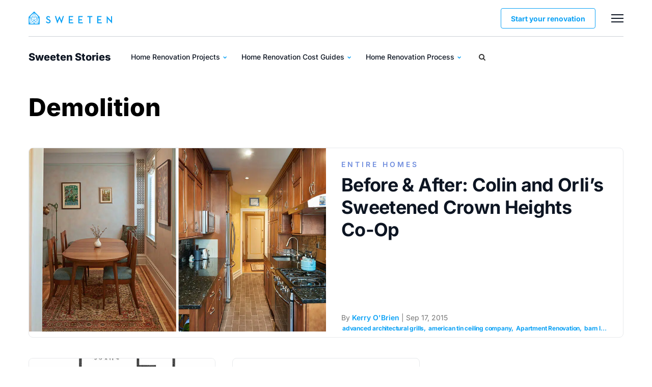

--- FILE ---
content_type: text/html; charset=UTF-8
request_url: https://sweeten.com/tag/demolition/
body_size: 31323
content:
<!DOCTYPE html>
<html lang="en-US">
<head><meta charset="utf-8" /><script>if(navigator.userAgent.match(/MSIE|Internet Explorer/i)||navigator.userAgent.match(/Trident\/7\..*?rv:11/i)){var href=document.location.href;if(!href.match(/[?&]nowprocket/)){if(href.indexOf("?")==-1){if(href.indexOf("#")==-1){document.location.href=href+"?nowprocket=1"}else{document.location.href=href.replace("#","?nowprocket=1#")}}else{if(href.indexOf("#")==-1){document.location.href=href+"&nowprocket=1"}else{document.location.href=href.replace("#","&nowprocket=1#")}}}}</script><script>class RocketLazyLoadScripts{constructor(){this.v="1.2.3",this.triggerEvents=["keydown","mousedown","mousemove","touchmove","touchstart","touchend","wheel"],this.userEventHandler=this._triggerListener.bind(this),this.touchStartHandler=this._onTouchStart.bind(this),this.touchMoveHandler=this._onTouchMove.bind(this),this.touchEndHandler=this._onTouchEnd.bind(this),this.clickHandler=this._onClick.bind(this),this.interceptedClicks=[],window.addEventListener("pageshow",t=>{this.persisted=t.persisted}),window.addEventListener("DOMContentLoaded",()=>{this._preconnect3rdParties()}),this.delayedScripts={normal:[],async:[],defer:[]},this.trash=[],this.allJQueries=[]}_addUserInteractionListener(t){if(document.hidden){t._triggerListener();return}this.triggerEvents.forEach(e=>window.addEventListener(e,t.userEventHandler,{passive:!0})),window.addEventListener("touchstart",t.touchStartHandler,{passive:!0}),window.addEventListener("mousedown",t.touchStartHandler),document.addEventListener("visibilitychange",t.userEventHandler)}_removeUserInteractionListener(){this.triggerEvents.forEach(t=>window.removeEventListener(t,this.userEventHandler,{passive:!0})),document.removeEventListener("visibilitychange",this.userEventHandler)}_onTouchStart(t){"HTML"!==t.target.tagName&&(window.addEventListener("touchend",this.touchEndHandler),window.addEventListener("mouseup",this.touchEndHandler),window.addEventListener("touchmove",this.touchMoveHandler,{passive:!0}),window.addEventListener("mousemove",this.touchMoveHandler),t.target.addEventListener("click",this.clickHandler),this._renameDOMAttribute(t.target,"onclick","rocket-onclick"),this._pendingClickStarted())}_onTouchMove(t){window.removeEventListener("touchend",this.touchEndHandler),window.removeEventListener("mouseup",this.touchEndHandler),window.removeEventListener("touchmove",this.touchMoveHandler,{passive:!0}),window.removeEventListener("mousemove",this.touchMoveHandler),t.target.removeEventListener("click",this.clickHandler),this._renameDOMAttribute(t.target,"rocket-onclick","onclick"),this._pendingClickFinished()}_onTouchEnd(t){window.removeEventListener("touchend",this.touchEndHandler),window.removeEventListener("mouseup",this.touchEndHandler),window.removeEventListener("touchmove",this.touchMoveHandler,{passive:!0}),window.removeEventListener("mousemove",this.touchMoveHandler)}_onClick(t){t.target.removeEventListener("click",this.clickHandler),this._renameDOMAttribute(t.target,"rocket-onclick","onclick"),this.interceptedClicks.push(t),t.preventDefault(),t.stopPropagation(),t.stopImmediatePropagation(),this._pendingClickFinished()}_replayClicks(){window.removeEventListener("touchstart",this.touchStartHandler,{passive:!0}),window.removeEventListener("mousedown",this.touchStartHandler),this.interceptedClicks.forEach(t=>{t.target.dispatchEvent(new MouseEvent("click",{view:t.view,bubbles:!0,cancelable:!0}))})}_waitForPendingClicks(){return new Promise(t=>{this._isClickPending?this._pendingClickFinished=t:t()})}_pendingClickStarted(){this._isClickPending=!0}_pendingClickFinished(){this._isClickPending=!1}_renameDOMAttribute(t,e,r){t.hasAttribute&&t.hasAttribute(e)&&(event.target.setAttribute(r,event.target.getAttribute(e)),event.target.removeAttribute(e))}_triggerListener(){this._removeUserInteractionListener(this),"loading"===document.readyState?document.addEventListener("DOMContentLoaded",this._loadEverythingNow.bind(this)):this._loadEverythingNow()}_preconnect3rdParties(){let t=[];document.querySelectorAll("script[type=rocketlazyloadscript]").forEach(e=>{if(e.hasAttribute("src")){let r=new URL(e.src).origin;r!==location.origin&&t.push({src:r,crossOrigin:e.crossOrigin||"module"===e.getAttribute("data-rocket-type")})}}),t=[...new Map(t.map(t=>[JSON.stringify(t),t])).values()],this._batchInjectResourceHints(t,"preconnect")}async _loadEverythingNow(){this.lastBreath=Date.now(),this._delayEventListeners(this),this._delayJQueryReady(this),this._handleDocumentWrite(),this._registerAllDelayedScripts(),this._preloadAllScripts(),await this._loadScriptsFromList(this.delayedScripts.normal),await this._loadScriptsFromList(this.delayedScripts.defer),await this._loadScriptsFromList(this.delayedScripts.async);try{await this._triggerDOMContentLoaded(),await this._triggerWindowLoad()}catch(t){console.error(t)}window.dispatchEvent(new Event("rocket-allScriptsLoaded")),this._waitForPendingClicks().then(()=>{this._replayClicks()}),this._emptyTrash()}_registerAllDelayedScripts(){document.querySelectorAll("script[type=rocketlazyloadscript]").forEach(t=>{t.hasAttribute("data-rocket-src")?t.hasAttribute("async")&&!1!==t.async?this.delayedScripts.async.push(t):t.hasAttribute("defer")&&!1!==t.defer||"module"===t.getAttribute("data-rocket-type")?this.delayedScripts.defer.push(t):this.delayedScripts.normal.push(t):this.delayedScripts.normal.push(t)})}async _transformScript(t){return new Promise((await this._littleBreath(),navigator.userAgent.indexOf("Firefox/")>0||""===navigator.vendor)?e=>{let r=document.createElement("script");[...t.attributes].forEach(t=>{let e=t.nodeName;"type"!==e&&("data-rocket-type"===e&&(e="type"),"data-rocket-src"===e&&(e="src"),r.setAttribute(e,t.nodeValue))}),t.text&&(r.text=t.text),r.hasAttribute("src")?(r.addEventListener("load",e),r.addEventListener("error",e)):(r.text=t.text,e());try{t.parentNode.replaceChild(r,t)}catch(i){e()}}:async e=>{function r(){t.setAttribute("data-rocket-status","failed"),e()}try{let i=t.getAttribute("data-rocket-type"),n=t.getAttribute("data-rocket-src");t.text,i?(t.type=i,t.removeAttribute("data-rocket-type")):t.removeAttribute("type"),t.addEventListener("load",function r(){t.setAttribute("data-rocket-status","executed"),e()}),t.addEventListener("error",r),n?(t.removeAttribute("data-rocket-src"),t.src=n):t.src="data:text/javascript;base64,"+window.btoa(unescape(encodeURIComponent(t.text)))}catch(s){r()}})}async _loadScriptsFromList(t){let e=t.shift();return e&&e.isConnected?(await this._transformScript(e),this._loadScriptsFromList(t)):Promise.resolve()}_preloadAllScripts(){this._batchInjectResourceHints([...this.delayedScripts.normal,...this.delayedScripts.defer,...this.delayedScripts.async],"preload")}_batchInjectResourceHints(t,e){var r=document.createDocumentFragment();t.forEach(t=>{let i=t.getAttribute&&t.getAttribute("data-rocket-src")||t.src;if(i){let n=document.createElement("link");n.href=i,n.rel=e,"preconnect"!==e&&(n.as="script"),t.getAttribute&&"module"===t.getAttribute("data-rocket-type")&&(n.crossOrigin=!0),t.crossOrigin&&(n.crossOrigin=t.crossOrigin),t.integrity&&(n.integrity=t.integrity),r.appendChild(n),this.trash.push(n)}}),document.head.appendChild(r)}_delayEventListeners(t){let e={};function r(t,r){!function t(r){!e[r]&&(e[r]={originalFunctions:{add:r.addEventListener,remove:r.removeEventListener},eventsToRewrite:[]},r.addEventListener=function(){arguments[0]=i(arguments[0]),e[r].originalFunctions.add.apply(r,arguments)},r.removeEventListener=function(){arguments[0]=i(arguments[0]),e[r].originalFunctions.remove.apply(r,arguments)});function i(t){return e[r].eventsToRewrite.indexOf(t)>=0?"rocket-"+t:t}}(t),e[t].eventsToRewrite.push(r)}function i(t,e){let r=t[e];Object.defineProperty(t,e,{get:()=>r||function(){},set(i){t["rocket"+e]=r=i}})}r(document,"DOMContentLoaded"),r(window,"DOMContentLoaded"),r(window,"load"),r(window,"pageshow"),r(document,"readystatechange"),i(document,"onreadystatechange"),i(window,"onload"),i(window,"onpageshow")}_delayJQueryReady(t){let e;function r(r){if(r&&r.fn&&!t.allJQueries.includes(r)){r.fn.ready=r.fn.init.prototype.ready=function(e){return t.domReadyFired?e.bind(document)(r):document.addEventListener("rocket-DOMContentLoaded",()=>e.bind(document)(r)),r([])};let i=r.fn.on;r.fn.on=r.fn.init.prototype.on=function(){if(this[0]===window){function t(t){return t.split(" ").map(t=>"load"===t||0===t.indexOf("load.")?"rocket-jquery-load":t).join(" ")}"string"==typeof arguments[0]||arguments[0]instanceof String?arguments[0]=t(arguments[0]):"object"==typeof arguments[0]&&Object.keys(arguments[0]).forEach(e=>{let r=arguments[0][e];delete arguments[0][e],arguments[0][t(e)]=r})}return i.apply(this,arguments),this},t.allJQueries.push(r)}e=r}r(window.jQuery),Object.defineProperty(window,"jQuery",{get:()=>e,set(t){r(t)}})}async _triggerDOMContentLoaded(){this.domReadyFired=!0,await this._littleBreath(),document.dispatchEvent(new Event("rocket-DOMContentLoaded")),await this._littleBreath(),window.dispatchEvent(new Event("rocket-DOMContentLoaded")),await this._littleBreath(),document.dispatchEvent(new Event("rocket-readystatechange")),await this._littleBreath(),document.rocketonreadystatechange&&document.rocketonreadystatechange()}async _triggerWindowLoad(){await this._littleBreath(),window.dispatchEvent(new Event("rocket-load")),await this._littleBreath(),window.rocketonload&&window.rocketonload(),await this._littleBreath(),this.allJQueries.forEach(t=>t(window).trigger("rocket-jquery-load")),await this._littleBreath();let t=new Event("rocket-pageshow");t.persisted=this.persisted,window.dispatchEvent(t),await this._littleBreath(),window.rocketonpageshow&&window.rocketonpageshow({persisted:this.persisted})}_handleDocumentWrite(){let t=new Map;document.write=document.writeln=function(e){let r=document.currentScript;r||console.error("WPRocket unable to document.write this: "+e);let i=document.createRange(),n=r.parentElement,s=t.get(r);void 0===s&&(s=r.nextSibling,t.set(r,s));let a=document.createDocumentFragment();i.setStart(a,0),a.appendChild(i.createContextualFragment(e)),n.insertBefore(a,s)}}async _littleBreath(){Date.now()-this.lastBreath>45&&(await this._requestAnimFrame(),this.lastBreath=Date.now())}async _requestAnimFrame(){return document.hidden?new Promise(t=>setTimeout(t)):new Promise(t=>requestAnimationFrame(t))}_emptyTrash(){this.trash.forEach(t=>t.remove())}static run(){let t=new RocketLazyLoadScripts;t._addUserInteractionListener(t)}}RocketLazyLoadScripts.run();</script>
    
    <meta http-equiv="X-UA-Compatible" content="IE=edge" />
    <meta name="viewport" content="width=device-width, initial-scale=1.0" />
	<meta name="google-site-verification" content="DCO0mOxydK0WMTMZ7ejpQN9Ty9Y_BlrGf80_zIPDM9Y" />
	<meta name="google-site-verification" content="x4xoVOdHQvfAyliZ6kivbTS4qD1GBT5HMjLu0OYF3KI" />
	
                <script type="rocketlazyloadscript"> 
        window.dataLayer = window.dataLayer || [];
        window.dataLayer.push({
            'pageType': 'Blog'
        });                   
        </script>    
        <meta name='robots' content='index, follow, max-image-preview:large, max-snippet:-1, max-video-preview:-1' />
	<style></style>
	
	<!-- This site is optimized with the Yoast SEO Premium plugin v20.8 (Yoast SEO v20.8) - https://yoast.com/wordpress/plugins/seo/ -->
	<title>demolition | Sweeten</title><link rel="preload" as="font" href="https://sweeten.com/wp-content/themes/magplus/fonts/fontawesome-webfont.woff2?v=4.7.0&#038;display=swap" crossorigin><link rel="preload" as="font" href="https://fonts.gstatic.com/s/inter/v20/UcC73FwrK3iLTeHuS_nVMrMxCp50SjIa1ZL7.woff2" crossorigin><style id="wpr-usedcss">img:is([sizes=auto i],[sizes^="auto," i]){contain-intrinsic-size:3000px 1500px}img.emoji{display:inline!important;border:none!important;box-shadow:none!important;height:1em!important;width:1em!important;margin:0 .07em!important;vertical-align:-.1em!important;background:0 0!important;padding:0!important}:where(.wp-block-button__link){border-radius:9999px;box-shadow:none;padding:calc(.667em + 2px) calc(1.333em + 2px);text-decoration:none}:root :where(.wp-block-button .wp-block-button__link.is-style-outline),:root :where(.wp-block-button.is-style-outline>.wp-block-button__link){border:2px solid;padding:.667em 1.333em}:root :where(.wp-block-button .wp-block-button__link.is-style-outline:not(.has-text-color)),:root :where(.wp-block-button.is-style-outline>.wp-block-button__link:not(.has-text-color)){color:currentColor}:root :where(.wp-block-button .wp-block-button__link.is-style-outline:not(.has-background)),:root :where(.wp-block-button.is-style-outline>.wp-block-button__link:not(.has-background)){background-color:initial;background-image:none}:where(.wp-block-calendar table:not(.has-background) th){background:#ddd}:where(.wp-block-columns){margin-bottom:1.75em}:where(.wp-block-columns.has-background){padding:1.25em 2.375em}:where(.wp-block-post-comments input[type=submit]){border:none}:where(.wp-block-cover-image:not(.has-text-color)),:where(.wp-block-cover:not(.has-text-color)){color:#fff}:where(.wp-block-cover-image.is-light:not(.has-text-color)),:where(.wp-block-cover.is-light:not(.has-text-color)){color:#000}:root :where(.wp-block-cover h1:not(.has-text-color)),:root :where(.wp-block-cover h2:not(.has-text-color)),:root :where(.wp-block-cover h3:not(.has-text-color)),:root :where(.wp-block-cover h4:not(.has-text-color)),:root :where(.wp-block-cover h5:not(.has-text-color)),:root :where(.wp-block-cover h6:not(.has-text-color)),:root :where(.wp-block-cover p:not(.has-text-color)){color:inherit}:where(.wp-block-file){margin-bottom:1.5em}:where(.wp-block-file__button){border-radius:2em;display:inline-block;padding:.5em 1em}:where(.wp-block-file__button):is(a):active,:where(.wp-block-file__button):is(a):focus,:where(.wp-block-file__button):is(a):hover,:where(.wp-block-file__button):is(a):visited{box-shadow:none;color:#fff;opacity:.85;text-decoration:none}:where(.wp-block-group.wp-block-group-is-layout-constrained){position:relative}:root :where(.wp-block-image.is-style-rounded img,.wp-block-image .is-style-rounded img){border-radius:9999px}:where(.wp-block-latest-comments:not([style*=line-height] .wp-block-latest-comments__comment)){line-height:1.1}:where(.wp-block-latest-comments:not([style*=line-height] .wp-block-latest-comments__comment-excerpt p)){line-height:1.8}:root :where(.wp-block-latest-posts.is-grid){padding:0}:root :where(.wp-block-latest-posts.wp-block-latest-posts__list){padding-left:0}ol,ul{box-sizing:border-box}:root :where(.wp-block-list.has-background){padding:1.25em 2.375em}:where(.wp-block-navigation.has-background .wp-block-navigation-item a:not(.wp-element-button)),:where(.wp-block-navigation.has-background .wp-block-navigation-submenu a:not(.wp-element-button)){padding:.5em 1em}:where(.wp-block-navigation .wp-block-navigation__submenu-container .wp-block-navigation-item a:not(.wp-element-button)),:where(.wp-block-navigation .wp-block-navigation__submenu-container .wp-block-navigation-submenu a:not(.wp-element-button)),:where(.wp-block-navigation .wp-block-navigation__submenu-container .wp-block-navigation-submenu button.wp-block-navigation-item__content),:where(.wp-block-navigation .wp-block-navigation__submenu-container .wp-block-pages-list__item button.wp-block-navigation-item__content){padding:.5em 1em}:root :where(p.has-background){padding:1.25em 2.375em}:where(p.has-text-color:not(.has-link-color)) a{color:inherit}:where(.wp-block-post-comments-form) input:not([type=submit]),:where(.wp-block-post-comments-form) textarea{border:1px solid #949494;font-family:inherit;font-size:1em}:where(.wp-block-post-comments-form) input:where(:not([type=submit]):not([type=checkbox])),:where(.wp-block-post-comments-form) textarea{padding:calc(.667em + 2px)}:where(.wp-block-post-excerpt){box-sizing:border-box;margin-bottom:var(--wp--style--block-gap);margin-top:var(--wp--style--block-gap)}:where(.wp-block-preformatted.has-background){padding:1.25em 2.375em}:where(.wp-block-search__button){border:1px solid #ccc;padding:6px 10px}:where(.wp-block-search__input){font-family:inherit;font-size:inherit;font-style:inherit;font-weight:inherit;letter-spacing:inherit;line-height:inherit;text-transform:inherit}:where(.wp-block-search__button-inside .wp-block-search__inside-wrapper){border:1px solid #949494;box-sizing:border-box;padding:4px}:where(.wp-block-search__button-inside .wp-block-search__inside-wrapper) .wp-block-search__input{border:none;border-radius:0;padding:0 4px}:where(.wp-block-search__button-inside .wp-block-search__inside-wrapper) .wp-block-search__input:focus{outline:0}:where(.wp-block-search__button-inside .wp-block-search__inside-wrapper) :where(.wp-block-search__button){padding:4px 8px}:root :where(.wp-block-separator.is-style-dots){height:auto;line-height:1;text-align:center}:root :where(.wp-block-separator.is-style-dots):before{color:currentColor;content:"···";font-family:serif;font-size:1.5em;letter-spacing:2em;padding-left:2em}:root :where(.wp-block-site-logo.is-style-rounded){border-radius:9999px}:where(.wp-block-social-links:not(.is-style-logos-only)) .wp-social-link{background-color:#f0f0f0;color:#444}:where(.wp-block-social-links:not(.is-style-logos-only)) .wp-social-link-amazon{background-color:#f90;color:#fff}:where(.wp-block-social-links:not(.is-style-logos-only)) .wp-social-link-bandcamp{background-color:#1ea0c3;color:#fff}:where(.wp-block-social-links:not(.is-style-logos-only)) .wp-social-link-behance{background-color:#0757fe;color:#fff}:where(.wp-block-social-links:not(.is-style-logos-only)) .wp-social-link-bluesky{background-color:#0a7aff;color:#fff}:where(.wp-block-social-links:not(.is-style-logos-only)) .wp-social-link-codepen{background-color:#1e1f26;color:#fff}:where(.wp-block-social-links:not(.is-style-logos-only)) .wp-social-link-deviantart{background-color:#02e49b;color:#fff}:where(.wp-block-social-links:not(.is-style-logos-only)) .wp-social-link-discord{background-color:#5865f2;color:#fff}:where(.wp-block-social-links:not(.is-style-logos-only)) .wp-social-link-dribbble{background-color:#e94c89;color:#fff}:where(.wp-block-social-links:not(.is-style-logos-only)) .wp-social-link-dropbox{background-color:#4280ff;color:#fff}:where(.wp-block-social-links:not(.is-style-logos-only)) .wp-social-link-etsy{background-color:#f45800;color:#fff}:where(.wp-block-social-links:not(.is-style-logos-only)) .wp-social-link-facebook{background-color:#0866ff;color:#fff}:where(.wp-block-social-links:not(.is-style-logos-only)) .wp-social-link-fivehundredpx{background-color:#000;color:#fff}:where(.wp-block-social-links:not(.is-style-logos-only)) .wp-social-link-flickr{background-color:#0461dd;color:#fff}:where(.wp-block-social-links:not(.is-style-logos-only)) .wp-social-link-foursquare{background-color:#e65678;color:#fff}:where(.wp-block-social-links:not(.is-style-logos-only)) .wp-social-link-github{background-color:#24292d;color:#fff}:where(.wp-block-social-links:not(.is-style-logos-only)) .wp-social-link-goodreads{background-color:#eceadd;color:#382110}:where(.wp-block-social-links:not(.is-style-logos-only)) .wp-social-link-google{background-color:#ea4434;color:#fff}:where(.wp-block-social-links:not(.is-style-logos-only)) .wp-social-link-gravatar{background-color:#1d4fc4;color:#fff}:where(.wp-block-social-links:not(.is-style-logos-only)) .wp-social-link-instagram{background-color:#f00075;color:#fff}:where(.wp-block-social-links:not(.is-style-logos-only)) .wp-social-link-lastfm{background-color:#e21b24;color:#fff}:where(.wp-block-social-links:not(.is-style-logos-only)) .wp-social-link-linkedin{background-color:#0d66c2;color:#fff}:where(.wp-block-social-links:not(.is-style-logos-only)) .wp-social-link-mastodon{background-color:#3288d4;color:#fff}:where(.wp-block-social-links:not(.is-style-logos-only)) .wp-social-link-medium{background-color:#000;color:#fff}:where(.wp-block-social-links:not(.is-style-logos-only)) .wp-social-link-meetup{background-color:#f6405f;color:#fff}:where(.wp-block-social-links:not(.is-style-logos-only)) .wp-social-link-patreon{background-color:#000;color:#fff}:where(.wp-block-social-links:not(.is-style-logos-only)) .wp-social-link-pinterest{background-color:#e60122;color:#fff}:where(.wp-block-social-links:not(.is-style-logos-only)) .wp-social-link-pocket{background-color:#ef4155;color:#fff}:where(.wp-block-social-links:not(.is-style-logos-only)) .wp-social-link-reddit{background-color:#ff4500;color:#fff}:where(.wp-block-social-links:not(.is-style-logos-only)) .wp-social-link-skype{background-color:#0478d7;color:#fff}:where(.wp-block-social-links:not(.is-style-logos-only)) .wp-social-link-snapchat{background-color:#fefc00;color:#fff;stroke:#000}:where(.wp-block-social-links:not(.is-style-logos-only)) .wp-social-link-soundcloud{background-color:#ff5600;color:#fff}:where(.wp-block-social-links:not(.is-style-logos-only)) .wp-social-link-spotify{background-color:#1bd760;color:#fff}:where(.wp-block-social-links:not(.is-style-logos-only)) .wp-social-link-telegram{background-color:#2aabee;color:#fff}:where(.wp-block-social-links:not(.is-style-logos-only)) .wp-social-link-threads{background-color:#000;color:#fff}:where(.wp-block-social-links:not(.is-style-logos-only)) .wp-social-link-tiktok{background-color:#000;color:#fff}:where(.wp-block-social-links:not(.is-style-logos-only)) .wp-social-link-tumblr{background-color:#011835;color:#fff}:where(.wp-block-social-links:not(.is-style-logos-only)) .wp-social-link-twitch{background-color:#6440a4;color:#fff}:where(.wp-block-social-links:not(.is-style-logos-only)) .wp-social-link-twitter{background-color:#1da1f2;color:#fff}:where(.wp-block-social-links:not(.is-style-logos-only)) .wp-social-link-vimeo{background-color:#1eb7ea;color:#fff}:where(.wp-block-social-links:not(.is-style-logos-only)) .wp-social-link-vk{background-color:#4680c2;color:#fff}:where(.wp-block-social-links:not(.is-style-logos-only)) .wp-social-link-wordpress{background-color:#3499cd;color:#fff}:where(.wp-block-social-links:not(.is-style-logos-only)) .wp-social-link-whatsapp{background-color:#25d366;color:#fff}:where(.wp-block-social-links:not(.is-style-logos-only)) .wp-social-link-x{background-color:#000;color:#fff}:where(.wp-block-social-links:not(.is-style-logos-only)) .wp-social-link-yelp{background-color:#d32422;color:#fff}:where(.wp-block-social-links:not(.is-style-logos-only)) .wp-social-link-youtube{background-color:red;color:#fff}:where(.wp-block-social-links.is-style-logos-only) .wp-social-link{background:0 0}:where(.wp-block-social-links.is-style-logos-only) .wp-social-link svg{height:1.25em;width:1.25em}:where(.wp-block-social-links.is-style-logos-only) .wp-social-link-amazon{color:#f90}:where(.wp-block-social-links.is-style-logos-only) .wp-social-link-bandcamp{color:#1ea0c3}:where(.wp-block-social-links.is-style-logos-only) .wp-social-link-behance{color:#0757fe}:where(.wp-block-social-links.is-style-logos-only) .wp-social-link-bluesky{color:#0a7aff}:where(.wp-block-social-links.is-style-logos-only) .wp-social-link-codepen{color:#1e1f26}:where(.wp-block-social-links.is-style-logos-only) .wp-social-link-deviantart{color:#02e49b}:where(.wp-block-social-links.is-style-logos-only) .wp-social-link-discord{color:#5865f2}:where(.wp-block-social-links.is-style-logos-only) .wp-social-link-dribbble{color:#e94c89}:where(.wp-block-social-links.is-style-logos-only) .wp-social-link-dropbox{color:#4280ff}:where(.wp-block-social-links.is-style-logos-only) .wp-social-link-etsy{color:#f45800}:where(.wp-block-social-links.is-style-logos-only) .wp-social-link-facebook{color:#0866ff}:where(.wp-block-social-links.is-style-logos-only) .wp-social-link-fivehundredpx{color:#000}:where(.wp-block-social-links.is-style-logos-only) .wp-social-link-flickr{color:#0461dd}:where(.wp-block-social-links.is-style-logos-only) .wp-social-link-foursquare{color:#e65678}:where(.wp-block-social-links.is-style-logos-only) .wp-social-link-github{color:#24292d}:where(.wp-block-social-links.is-style-logos-only) .wp-social-link-goodreads{color:#382110}:where(.wp-block-social-links.is-style-logos-only) .wp-social-link-google{color:#ea4434}:where(.wp-block-social-links.is-style-logos-only) .wp-social-link-gravatar{color:#1d4fc4}:where(.wp-block-social-links.is-style-logos-only) .wp-social-link-instagram{color:#f00075}:where(.wp-block-social-links.is-style-logos-only) .wp-social-link-lastfm{color:#e21b24}:where(.wp-block-social-links.is-style-logos-only) .wp-social-link-linkedin{color:#0d66c2}:where(.wp-block-social-links.is-style-logos-only) .wp-social-link-mastodon{color:#3288d4}:where(.wp-block-social-links.is-style-logos-only) .wp-social-link-medium{color:#000}:where(.wp-block-social-links.is-style-logos-only) .wp-social-link-meetup{color:#f6405f}:where(.wp-block-social-links.is-style-logos-only) .wp-social-link-patreon{color:#000}:where(.wp-block-social-links.is-style-logos-only) .wp-social-link-pinterest{color:#e60122}:where(.wp-block-social-links.is-style-logos-only) .wp-social-link-pocket{color:#ef4155}:where(.wp-block-social-links.is-style-logos-only) .wp-social-link-reddit{color:#ff4500}:where(.wp-block-social-links.is-style-logos-only) .wp-social-link-skype{color:#0478d7}:where(.wp-block-social-links.is-style-logos-only) .wp-social-link-snapchat{color:#fff;stroke:#000}:where(.wp-block-social-links.is-style-logos-only) .wp-social-link-soundcloud{color:#ff5600}:where(.wp-block-social-links.is-style-logos-only) .wp-social-link-spotify{color:#1bd760}:where(.wp-block-social-links.is-style-logos-only) .wp-social-link-telegram{color:#2aabee}:where(.wp-block-social-links.is-style-logos-only) .wp-social-link-threads{color:#000}:where(.wp-block-social-links.is-style-logos-only) .wp-social-link-tiktok{color:#000}:where(.wp-block-social-links.is-style-logos-only) .wp-social-link-tumblr{color:#011835}:where(.wp-block-social-links.is-style-logos-only) .wp-social-link-twitch{color:#6440a4}:where(.wp-block-social-links.is-style-logos-only) .wp-social-link-twitter{color:#1da1f2}:where(.wp-block-social-links.is-style-logos-only) .wp-social-link-vimeo{color:#1eb7ea}:where(.wp-block-social-links.is-style-logos-only) .wp-social-link-vk{color:#4680c2}:where(.wp-block-social-links.is-style-logos-only) .wp-social-link-whatsapp{color:#25d366}:where(.wp-block-social-links.is-style-logos-only) .wp-social-link-wordpress{color:#3499cd}:where(.wp-block-social-links.is-style-logos-only) .wp-social-link-x{color:#000}:where(.wp-block-social-links.is-style-logos-only) .wp-social-link-yelp{color:#d32422}:where(.wp-block-social-links.is-style-logos-only) .wp-social-link-youtube{color:red}:root :where(.wp-block-social-links .wp-social-link a){padding:.25em}:root :where(.wp-block-social-links.is-style-logos-only .wp-social-link a){padding:0}:root :where(.wp-block-social-links.is-style-pill-shape .wp-social-link a){padding-left:.6666666667em;padding-right:.6666666667em}:root :where(.wp-block-tag-cloud.is-style-outline){display:flex;flex-wrap:wrap;gap:1ch}:root :where(.wp-block-tag-cloud.is-style-outline a){border:1px solid;font-size:unset!important;margin-right:0;padding:1ch 2ch;text-decoration:none!important}:root :where(.wp-block-table-of-contents){box-sizing:border-box}:where(.wp-block-term-description){box-sizing:border-box;margin-bottom:var(--wp--style--block-gap);margin-top:var(--wp--style--block-gap)}:where(pre.wp-block-verse){font-family:inherit}:root{--wp--preset--font-size--normal:16px;--wp--preset--font-size--huge:42px}html :where(.has-border-color){border-style:solid}html :where([style*=border-top-color]){border-top-style:solid}html :where([style*=border-right-color]){border-right-style:solid}html :where([style*=border-bottom-color]){border-bottom-style:solid}html :where([style*=border-left-color]){border-left-style:solid}html :where([style*=border-width]){border-style:solid}html :where([style*=border-top-width]){border-top-style:solid}html :where([style*=border-right-width]){border-right-style:solid}html :where([style*=border-bottom-width]){border-bottom-style:solid}html :where([style*=border-left-width]){border-left-style:solid}html :where(img[class*=wp-image-]){height:auto;max-width:100%}:where(figure){margin:0 0 1em}html :where(.is-position-sticky){--wp-admin--admin-bar--position-offset:var(--wp-admin--admin-bar--height,0px)}@media screen and (max-width:600px){html :where(.is-position-sticky){--wp-admin--admin-bar--position-offset:0px}}:root :where(.wp-block-image figcaption){color:#555;font-size:13px;text-align:center}:where(.wp-block-group.has-background){padding:1.25em 2.375em}:root :where(.wp-block-template-part.has-background){margin-bottom:0;margin-top:0;padding:1.25em 2.375em}:root{--wp--preset--aspect-ratio--square:1;--wp--preset--aspect-ratio--4-3:4/3;--wp--preset--aspect-ratio--3-4:3/4;--wp--preset--aspect-ratio--3-2:3/2;--wp--preset--aspect-ratio--2-3:2/3;--wp--preset--aspect-ratio--16-9:16/9;--wp--preset--aspect-ratio--9-16:9/16;--wp--preset--color--black:#000000;--wp--preset--color--cyan-bluish-gray:#abb8c3;--wp--preset--color--white:#ffffff;--wp--preset--color--pale-pink:#f78da7;--wp--preset--color--vivid-red:#cf2e2e;--wp--preset--color--luminous-vivid-orange:#ff6900;--wp--preset--color--luminous-vivid-amber:#fcb900;--wp--preset--color--light-green-cyan:#7bdcb5;--wp--preset--color--vivid-green-cyan:#00d084;--wp--preset--color--pale-cyan-blue:#8ed1fc;--wp--preset--color--vivid-cyan-blue:#0693e3;--wp--preset--color--vivid-purple:#9b51e0;--wp--preset--gradient--vivid-cyan-blue-to-vivid-purple:linear-gradient(135deg,rgba(6, 147, 227, 1) 0%,rgb(155, 81, 224) 100%);--wp--preset--gradient--light-green-cyan-to-vivid-green-cyan:linear-gradient(135deg,rgb(122, 220, 180) 0%,rgb(0, 208, 130) 100%);--wp--preset--gradient--luminous-vivid-amber-to-luminous-vivid-orange:linear-gradient(135deg,rgba(252, 185, 0, 1) 0%,rgba(255, 105, 0, 1) 100%);--wp--preset--gradient--luminous-vivid-orange-to-vivid-red:linear-gradient(135deg,rgba(255, 105, 0, 1) 0%,rgb(207, 46, 46) 100%);--wp--preset--gradient--very-light-gray-to-cyan-bluish-gray:linear-gradient(135deg,rgb(238, 238, 238) 0%,rgb(169, 184, 195) 100%);--wp--preset--gradient--cool-to-warm-spectrum:linear-gradient(135deg,rgb(74, 234, 220) 0%,rgb(151, 120, 209) 20%,rgb(207, 42, 186) 40%,rgb(238, 44, 130) 60%,rgb(251, 105, 98) 80%,rgb(254, 248, 76) 100%);--wp--preset--gradient--blush-light-purple:linear-gradient(135deg,rgb(255, 206, 236) 0%,rgb(152, 150, 240) 100%);--wp--preset--gradient--blush-bordeaux:linear-gradient(135deg,rgb(254, 205, 165) 0%,rgb(254, 45, 45) 50%,rgb(107, 0, 62) 100%);--wp--preset--gradient--luminous-dusk:linear-gradient(135deg,rgb(255, 203, 112) 0%,rgb(199, 81, 192) 50%,rgb(65, 88, 208) 100%);--wp--preset--gradient--pale-ocean:linear-gradient(135deg,rgb(255, 245, 203) 0%,rgb(182, 227, 212) 50%,rgb(51, 167, 181) 100%);--wp--preset--gradient--electric-grass:linear-gradient(135deg,rgb(202, 248, 128) 0%,rgb(113, 206, 126) 100%);--wp--preset--gradient--midnight:linear-gradient(135deg,rgb(2, 3, 129) 0%,rgb(40, 116, 252) 100%);--wp--preset--font-size--small:13px;--wp--preset--font-size--medium:20px;--wp--preset--font-size--large:36px;--wp--preset--font-size--x-large:42px;--wp--preset--spacing--20:0.44rem;--wp--preset--spacing--30:0.67rem;--wp--preset--spacing--40:1rem;--wp--preset--spacing--50:1.5rem;--wp--preset--spacing--60:2.25rem;--wp--preset--spacing--70:3.38rem;--wp--preset--spacing--80:5.06rem;--wp--preset--shadow--natural:6px 6px 9px rgba(0, 0, 0, .2);--wp--preset--shadow--deep:12px 12px 50px rgba(0, 0, 0, .4);--wp--preset--shadow--sharp:6px 6px 0px rgba(0, 0, 0, .2);--wp--preset--shadow--outlined:6px 6px 0px -3px rgba(255, 255, 255, 1),6px 6px rgba(0, 0, 0, 1);--wp--preset--shadow--crisp:6px 6px 0px rgba(0, 0, 0, 1)}:where(.is-layout-flex){gap:.5em}:where(.is-layout-grid){gap:.5em}:where(.wp-block-post-template.is-layout-flex){gap:1.25em}:where(.wp-block-post-template.is-layout-grid){gap:1.25em}:where(.wp-block-columns.is-layout-flex){gap:2em}:where(.wp-block-columns.is-layout-grid){gap:2em}:root :where(.wp-block-pullquote){font-size:1.5em;line-height:1.6}.ext h2{margin-top:var(--wp--style--block-gap,1.75rem)!important;margin-bottom:var(--wp--style--block-gap,1.75rem)!important}body{--extendify--spacing--large:var(--wp--custom--spacing--large,clamp(2em, 8vw, 8em))!important;--wp--preset--font-size--ext-small:1rem!important;--wp--preset--font-size--ext-medium:1.125rem!important;--wp--preset--font-size--ext-large:clamp(1.65rem, 3.5vw, 2.15rem)!important;--wp--preset--font-size--ext-x-large:clamp(3rem, 6vw, 4.75rem)!important;--wp--preset--font-size--ext-xx-large:clamp(3.25rem, 7.5vw, 5.75rem)!important;--wp--preset--color--black:#000!important;--wp--preset--color--white:#fff!important}.ext *{box-sizing:border-box!important}.s10_overlay-text.preview{color:#000}.s10_overlay-text{position:absolute;color:#fff;text-transform:uppercase;top:1em;left:.5em;font-weight:700;text-shadow:0 1px 2px rgba(0,0,0,.15);font-size:18px;letter-spacing:1.13px;pointer-events:none}@font-face{font-family:FontAwesome;font-display:swap;src:url('https://sweeten.com/wp-content/themes/magplus/fonts/fontawesome-webfont.eot?v=4.7.0');src:url('https://sweeten.com/wp-content/themes/magplus/fonts/fontawesome-webfont.eot?#iefix&v=4.7.0') format('embedded-opentype'),url('https://sweeten.com/wp-content/themes/magplus/fonts/fontawesome-webfont.woff2?v=4.7.0&display=swap') format('woff2'),url('https://sweeten.com/wp-content/themes/magplus/fonts/fontawesome-webfont.woff?v=4.7.0') format('woff'),url('https://sweeten.com/wp-content/themes/magplus/fonts/fontawesome-webfont.ttf?v=4.7.0') format('truetype'),url('https://sweeten.com/wp-content/themes/magplus/fonts/fontawesome-webfont.svg?v=4.7.0#fontawesomeregular') format('svg');font-weight:400;font-style:normal}.fa{display:inline-block;font:14px/1 FontAwesome;font-size:inherit;text-rendering:auto;-webkit-font-smoothing:antialiased;-moz-osx-font-smoothing:grayscale}.fa-search:before{content:"\f002"}.fa-chevron-down:before{content:"\f078"}.fa-twitter:before{content:"\f099"}.fa-facebook:before{content:"\f09a"}.fa-pinterest:before{content:"\f0d2"}.fa-linkedin:before{content:"\f0e1"}.fa-youtube:before{content:"\f167"}.fa-instagram:before{content:"\f16d"}html{font-family:sans-serif;-webkit-text-size-adjust:100%;-ms-text-size-adjust:100%}article,aside,details,figcaption,figure,footer,header,hgroup,main,menu,nav,section,summary{display:block}audio,canvas,progress,video{display:inline-block;vertical-align:baseline}audio:not([controls]){display:none;height:0}a:active,a:hover{outline:0}abbr[title]{border-bottom:1px dotted}dfn{font-style:italic}h1{margin:.67em 0;font-size:2em}mark{color:#000;background:#ff0}sub,sup{position:relative;font-size:75%;line-height:0;vertical-align:baseline}img{border:0}svg:not(:root){overflow:hidden}figure{margin:1em 40px}hr{height:0;-webkit-box-sizing:content-box;-moz-box-sizing:content-box;box-sizing:content-box}pre{overflow:auto}button,input,optgroup,select,textarea{margin:0;font:inherit;color:inherit}button{overflow:visible}button,html input[type=button],input[type=reset],input[type=submit]{-webkit-appearance:button;cursor:pointer}button[disabled],html input[disabled]{cursor:default}button::-moz-focus-inner,input::-moz-focus-inner{padding:0;border:0}input{line-height:normal}input[type=checkbox],input[type=radio]{-webkit-box-sizing:border-box;-moz-box-sizing:border-box;box-sizing:border-box;padding:0}input[type=number]::-webkit-inner-spin-button,input[type=number]::-webkit-outer-spin-button{height:auto}input[type=search]{-webkit-box-sizing:content-box;-moz-box-sizing:content-box;box-sizing:content-box;-webkit-appearance:textfield}input[type=search]::-webkit-search-cancel-button,input[type=search]::-webkit-search-decoration{-webkit-appearance:none}fieldset{padding:.35em .625em .75em;margin:0 2px;border:1px solid silver}legend{padding:0;border:0}optgroup{font-weight:700}table{border-spacing:0;border-collapse:collapse}td,th{padding:0}@media print{*,:after,:before{color:#000!important;text-shadow:none!important;background:0 0!important;-webkit-box-shadow:none!important;box-shadow:none!important}a,a:visited{text-decoration:underline}a[href]:after{content:" (" attr(href) ")"}abbr[title]:after{content:" (" attr(title) ")"}a[href^="#"]:after,a[href^="javascript:"]:after{content:""}blockquote,pre{border:1px solid #999;page-break-inside:avoid}thead{display:table-header-group}img,tr{page-break-inside:avoid}img{max-width:100%!important}h2,h3,p{orphans:3;widows:3}h2,h3{page-break-after:avoid}.label{border:1px solid #000}.table{border-collapse:collapse!important}.table td,.table th{background-color:#fff!important}}*{-webkit-box-sizing:border-box;-moz-box-sizing:border-box;box-sizing:border-box}:after,:before{-webkit-box-sizing:border-box;-moz-box-sizing:border-box;box-sizing:border-box}html{font-size:10px;-webkit-tap-highlight-color:transparent}body{font-family:"Helvetica Neue",Helvetica,Arial,sans-serif;font-size:14px;line-height:1.42857143;color:#333;background-color:#fff}button,input,select,textarea{font-family:inherit;font-size:inherit;line-height:inherit}a{color:#337ab7;text-decoration:none}a:focus,a:hover{color:#23527c;text-decoration:underline}a:focus{outline:dotted thin;outline:-webkit-focus-ring-color auto 5px;outline-offset:-2px}figure{margin:0}img{vertical-align:middle}hr{margin-top:20px;margin-bottom:20px;border:0;border-top:1px solid #eee}[role=button]{cursor:pointer}.h1,.h2,.h3,.h4,.h5,.h6,h1,h2,h3,h4,h5,h6{font-family:inherit;font-weight:500;line-height:1.1;color:inherit}.h1 .small,.h1 small,.h2 .small,.h2 small,.h3 .small,.h3 small,.h4 .small,.h4 small,.h5 .small,.h5 small,.h6 .small,.h6 small,h1 .small,h1 small,h2 .small,h2 small,h3 .small,h3 small,h4 .small,h4 small,h5 .small,h5 small,h6 .small,h6 small{font-weight:400;line-height:1;color:#777}.h1,.h2,.h3,h1,h2,h3{margin-top:20px;margin-bottom:10px}.h1 .small,.h1 small,.h2 .small,.h2 small,.h3 .small,.h3 small,h1 .small,h1 small,h2 .small,h2 small,h3 .small,h3 small{font-size:65%}.h4,.h5,.h6,h4,h5,h6{margin-top:10px;margin-bottom:10px}.h4 .small,.h4 small,.h5 .small,.h5 small,.h6 .small,.h6 small,h4 .small,h4 small,h5 .small,h5 small,h6 .small,h6 small{font-size:75%}.h1,h1{font-size:36px}.h2,h2{font-size:30px}.h3,h3{font-size:24px}.h4,h4{font-size:18px}.h5,h5{font-size:14px}.h6,h6{font-size:12px}p{margin:0 0 10px}.small,small{font-size:85%}.mark,mark{padding:.2em;background-color:#fcf8e3}ol,ul{margin-top:0;margin-bottom:10px}ol ol,ol ul,ul ol,ul ul{margin-bottom:0}dl{margin-top:0;margin-bottom:20px}dd,dt{line-height:1.42857143}dt{font-weight:700}dd{margin-left:0}abbr[data-original-title],abbr[title]{cursor:help;border-bottom:1px dotted #777}blockquote{padding:10px 20px;margin:0 0 20px;font-size:17.5px;border-left:5px solid #eee}blockquote ol:last-child,blockquote p:last-child,blockquote ul:last-child{margin-bottom:0}blockquote .small,blockquote footer,blockquote small{display:block;font-size:80%;line-height:1.42857143;color:#777}blockquote .small:before,blockquote footer:before,blockquote small:before{content:'\2014 \00A0'}address{margin-bottom:20px;font-style:normal;line-height:1.42857143}code,kbd,pre,samp{font-family:Menlo,Monaco,Consolas,"Courier New",monospace}code{padding:2px 4px;font-size:90%;color:#c7254e;background-color:#f9f2f4;border-radius:4px}kbd{padding:2px 4px;font-size:90%;color:#fff;background-color:#333;border-radius:3px;-webkit-box-shadow:inset 0 -1px 0 rgba(0,0,0,.25);box-shadow:inset 0 -1px 0 rgba(0,0,0,.25)}kbd kbd{padding:0;font-size:100%;font-weight:700;-webkit-box-shadow:none;box-shadow:none}pre{display:block;padding:9.5px;margin:0 0 10px;font-size:13px;line-height:1.42857143;color:#333;word-break:break-all;word-wrap:break-word;background-color:#f5f5f5;border:1px solid #ccc;border-radius:4px}pre code{padding:0;font-size:inherit;color:inherit;white-space:pre-wrap;background-color:transparent;border-radius:0}.container{padding-right:15px;padding-left:15px;margin-right:auto;margin-left:auto}@media (min-width:768px){.container{width:750px}}@media (min-width:992px){.container{width:970px}}@media (min-width:1200px){.container{width:1170px}}.row{margin-right:-15px;margin-left:-15px}.col-lg-3,.col-lg-4,.col-lg-5,.col-lg-6,.col-sm-5,.col-sm-7,.col-xs-6{position:relative;min-height:1px;padding-right:15px;padding-left:15px}.col-xs-6{float:left}.col-xs-6{width:50%}@media (min-width:768px){.col-sm-5,.col-sm-7{float:left}.col-sm-7{width:58.33333333%}.col-sm-5{width:41.66666667%}}@media (min-width:1200px){.col-lg-3,.col-lg-4,.col-lg-5,.col-lg-6{float:left}.col-lg-6{width:50%}.col-lg-5{width:41.66666667%}.col-lg-4{width:33.33333333%}.col-lg-3{width:25%}}table{background-color:transparent}caption{padding-top:8px;padding-bottom:8px;color:#777;text-align:left}th{text-align:left}.table{width:100%;max-width:100%;margin-bottom:20px}.table>tbody>tr>td,.table>tbody>tr>th,.table>tfoot>tr>td,.table>tfoot>tr>th,.table>thead>tr>td,.table>thead>tr>th{padding:8px;line-height:1.42857143;vertical-align:top;border-top:1px solid #ddd}.table>thead>tr>th{vertical-align:bottom;border-bottom:2px solid #ddd}.table>caption+thead>tr:first-child>td,.table>caption+thead>tr:first-child>th,.table>colgroup+thead>tr:first-child>td,.table>colgroup+thead>tr:first-child>th,.table>thead:first-child>tr:first-child>td,.table>thead:first-child>tr:first-child>th{border-top:0}.table>tbody+tbody{border-top:2px solid #ddd}.table .table{background-color:#fff}table col[class*=col-]{position:static;display:table-column;float:none}table td[class*=col-],table th[class*=col-]{position:static;display:table-cell;float:none}.table>tbody>tr.active>td,.table>tbody>tr.active>th,.table>tbody>tr>td.active,.table>tbody>tr>th.active,.table>tfoot>tr.active>td,.table>tfoot>tr.active>th,.table>tfoot>tr>td.active,.table>tfoot>tr>th.active,.table>thead>tr.active>td,.table>thead>tr.active>th,.table>thead>tr>td.active,.table>thead>tr>th.active{background-color:#f5f5f5}.table>tbody>tr.success>td,.table>tbody>tr.success>th,.table>tbody>tr>td.success,.table>tbody>tr>th.success,.table>tfoot>tr.success>td,.table>tfoot>tr.success>th,.table>tfoot>tr>td.success,.table>tfoot>tr>th.success,.table>thead>tr.success>td,.table>thead>tr.success>th,.table>thead>tr>td.success,.table>thead>tr>th.success{background-color:#dff0d8}.table>tbody>tr.info>td,.table>tbody>tr.info>th,.table>tbody>tr>td.info,.table>tbody>tr>th.info,.table>tfoot>tr.info>td,.table>tfoot>tr.info>th,.table>tfoot>tr>td.info,.table>tfoot>tr>th.info,.table>thead>tr.info>td,.table>thead>tr.info>th,.table>thead>tr>td.info,.table>thead>tr>th.info{background-color:#d9edf7}.table>tbody>tr.warning>td,.table>tbody>tr.warning>th,.table>tbody>tr>td.warning,.table>tbody>tr>th.warning,.table>tfoot>tr.warning>td,.table>tfoot>tr.warning>th,.table>tfoot>tr>td.warning,.table>tfoot>tr>th.warning,.table>thead>tr.warning>td,.table>thead>tr.warning>th,.table>thead>tr>td.warning,.table>thead>tr>th.warning{background-color:#fcf8e3}fieldset{min-width:0;padding:0;margin:0;border:0}legend{display:block;width:100%;padding:0;margin-bottom:20px;font-size:21px;line-height:inherit;color:#333;border:0;border-bottom:1px solid #e5e5e5}label{display:inline-block;max-width:100%;margin-bottom:5px;font-weight:700}input[type=search]{-webkit-box-sizing:border-box;-moz-box-sizing:border-box;box-sizing:border-box}input[type=checkbox],input[type=radio]{margin:4px 0 0;line-height:normal}input[type=file]{display:block}select[multiple],select[size]{height:auto}input[type=checkbox]:focus,input[type=file]:focus,input[type=radio]:focus{outline:dotted thin;outline:-webkit-focus-ring-color auto 5px;outline-offset:-2px}output{display:block;padding-top:7px;font-size:14px;line-height:1.42857143;color:#555}input[type=search]{-webkit-appearance:none}.checkbox,.radio{position:relative;display:block;margin-top:10px;margin-bottom:10px}.checkbox label,.radio label{min-height:20px;padding-left:20px;margin-bottom:0;font-weight:400;cursor:pointer}.checkbox input[type=checkbox],.radio input[type=radio]{position:absolute;margin-left:-20px}.checkbox+.checkbox,.radio+.radio{margin-top:-5px}fieldset[disabled] input[type=checkbox],fieldset[disabled] input[type=radio],input[type=checkbox].disabled,input[type=checkbox][disabled],input[type=radio].disabled,input[type=radio][disabled]{cursor:not-allowed}.checkbox.disabled label,.radio.disabled label,fieldset[disabled] .checkbox label,fieldset[disabled] .radio label{cursor:not-allowed}.btn{display:inline-block;padding:6px 12px;margin-bottom:0;font-size:14px;font-weight:400;line-height:1.42857143;text-align:center;white-space:nowrap;vertical-align:middle;-ms-touch-action:manipulation;touch-action:manipulation;cursor:pointer;-webkit-user-select:none;-moz-user-select:none;-ms-user-select:none;user-select:none;background-image:none;border:1px solid transparent;border-radius:4px}.btn.active.focus,.btn.active:focus,.btn.focus,.btn:active.focus,.btn:active:focus,.btn:focus{outline:dotted thin;outline:-webkit-focus-ring-color auto 5px;outline-offset:-2px}.btn.focus,.btn:focus,.btn:hover{color:#333;text-decoration:none}.btn.active,.btn:active{background-image:none;outline:0;-webkit-box-shadow:inset 0 3px 5px rgba(0,0,0,.125);box-shadow:inset 0 3px 5px rgba(0,0,0,.125)}.btn.disabled,.btn[disabled],fieldset[disabled] .btn{cursor:not-allowed;-webkit-box-shadow:none;box-shadow:none;opacity:.65}a.btn.disabled,fieldset[disabled] a.btn{pointer-events:none}.fade{opacity:0;-webkit-transition:opacity .15s linear;-o-transition:opacity .15s linear;transition:opacity .15s linear}.fade.in{opacity:1}.collapse{display:none}.collapse.in{display:block}tr.collapse.in{display:table-row}tbody.collapse.in{display:table-row-group}.collapsing{position:relative;height:0;overflow:hidden;-webkit-transition-timing-function:ease;-o-transition-timing-function:ease;transition-timing-function:ease;-webkit-transition-duration:.35s;-o-transition-duration:.35s;transition-duration:.35s;-webkit-transition-property:height,visibility;-o-transition-property:height,visibility;transition-property:height,visibility}.dropdown{position:relative}.dropdown-toggle:focus{outline:0}.dropdown-menu{position:absolute;top:100%;left:0;z-index:1000;display:none;float:left;min-width:160px;padding:5px 0;margin:2px 0 0;font-size:14px;text-align:left;list-style:none;background-color:#fff;-webkit-background-clip:padding-box;background-clip:padding-box;border:1px solid #ccc;border:1px solid rgba(0,0,0,.15);border-radius:4px;-webkit-box-shadow:0 6px 12px rgba(0,0,0,.175);box-shadow:0 6px 12px rgba(0,0,0,.175)}.dropdown-menu>li>a{display:block;padding:3px 20px;clear:both;font-weight:400;line-height:1.42857143;color:#333;white-space:nowrap}.dropdown-menu>li>a:focus,.dropdown-menu>li>a:hover{color:#262626;text-decoration:none;background-color:#f5f5f5}.dropdown-menu>.active>a,.dropdown-menu>.active>a:focus,.dropdown-menu>.active>a:hover{color:#fff;text-decoration:none;background-color:#337ab7;outline:0}.dropdown-menu>.disabled>a,.dropdown-menu>.disabled>a:focus,.dropdown-menu>.disabled>a:hover{color:#777}.dropdown-menu>.disabled>a:focus,.dropdown-menu>.disabled>a:hover{text-decoration:none;cursor:not-allowed;background-color:transparent;background-image:none}.open>.dropdown-menu{display:block}.open>a{outline:0}.dropdown-backdrop{position:fixed;top:0;right:0;bottom:0;left:0;z-index:990}.navbar-fixed-bottom .dropdown .dropdown-menu{top:auto;bottom:100%;margin-bottom:2px}.nav{padding-left:0;margin-bottom:0;list-style:none}.nav>li{position:relative;display:block}.nav>li>a{position:relative;display:block;padding:10px 15px}.nav>li>a:focus,.nav>li>a:hover{text-decoration:none;background-color:#eee}.nav>li.disabled>a{color:#777}.nav>li.disabled>a:focus,.nav>li.disabled>a:hover{color:#777;text-decoration:none;cursor:not-allowed;background-color:transparent}.nav .open>a,.nav .open>a:focus,.nav .open>a:hover{background-color:#eee;border-color:#337ab7}.nav>li>a>img{max-width:none}.navbar-fixed-bottom{position:fixed;right:0;left:0;z-index:1030}@media (min-width:768px){.navbar-fixed-bottom{border-radius:0}}.navbar-fixed-bottom{bottom:0;margin-bottom:0;border-width:1px 0 0}.navbar-nav{margin:7.5px -15px}.navbar-nav>li>a{padding-top:10px;padding-bottom:10px;line-height:20px}@media (max-width:767px){.navbar-nav .open .dropdown-menu{position:static;float:none;width:auto;margin-top:0;background-color:transparent;border:0;-webkit-box-shadow:none;box-shadow:none}.navbar-nav .open .dropdown-menu>li>a{padding:5px 15px 5px 25px}.navbar-nav .open .dropdown-menu>li>a{line-height:20px}.navbar-nav .open .dropdown-menu>li>a:focus,.navbar-nav .open .dropdown-menu>li>a:hover{background-image:none}}@media (min-width:768px){.navbar-nav{float:left;margin:0}.navbar-nav>li{float:left}.navbar-nav>li>a{padding-top:15px;padding-bottom:15px}}.navbar-nav>li>.dropdown-menu{margin-top:0;border-top-left-radius:0;border-top-right-radius:0}.navbar-fixed-bottom .navbar-nav>li>.dropdown-menu{margin-bottom:0;border-top-left-radius:4px;border-top-right-radius:4px;border-bottom-right-radius:0;border-bottom-left-radius:0}.breadcrumb{padding:8px 15px;margin-bottom:20px;list-style:none;background-color:#f5f5f5;border-radius:4px}.breadcrumb>li{display:inline-block}.breadcrumb>li+li:before{padding:0 5px;color:#ccc;content:"/\00a0"}.breadcrumb>.active{color:#777}.pagination{display:inline-block;padding-left:0;margin:20px 0;border-radius:4px}.pagination>li{display:inline}.pagination>li>a,.pagination>li>span{position:relative;float:left;padding:6px 12px;margin-left:-1px;line-height:1.42857143;color:#337ab7;text-decoration:none;background-color:#fff;border:1px solid #ddd}.pagination>li:first-child>a,.pagination>li:first-child>span{margin-left:0;border-top-left-radius:4px;border-bottom-left-radius:4px}.pagination>li:last-child>a,.pagination>li:last-child>span{border-top-right-radius:4px;border-bottom-right-radius:4px}.pagination>li>a:focus,.pagination>li>a:hover,.pagination>li>span:focus,.pagination>li>span:hover{z-index:2;color:#23527c;background-color:#eee;border-color:#ddd}.pagination>.active>a,.pagination>.active>a:focus,.pagination>.active>a:hover,.pagination>.active>span,.pagination>.active>span:focus,.pagination>.active>span:hover{z-index:3;color:#fff;cursor:default;background-color:#337ab7;border-color:#337ab7}.pagination>.disabled>a,.pagination>.disabled>a:focus,.pagination>.disabled>a:hover,.pagination>.disabled>span,.pagination>.disabled>span:focus,.pagination>.disabled>span:hover{color:#777;cursor:not-allowed;background-color:#fff;border-color:#ddd}.label{display:inline;padding:.2em .6em .3em;font-size:75%;font-weight:700;line-height:1;color:#fff;text-align:center;white-space:nowrap;vertical-align:baseline;border-radius:.25em}a.label:focus,a.label:hover{color:#fff;text-decoration:none;cursor:pointer}.label:empty{display:none}.btn .label{position:relative;top:-1px}.alert{padding:15px;margin-bottom:20px;border:1px solid transparent;border-radius:4px}.alert h4{margin-top:0;color:inherit}.alert>p,.alert>ul{margin-bottom:0}.alert>p+p{margin-top:5px}@-webkit-keyframes progress-bar-stripes{from{background-position:40px 0}to{background-position:0 0}}@-o-keyframes progress-bar-stripes{from{background-position:40px 0}to{background-position:0 0}}@keyframes progress-bar-stripes{from{background-position:40px 0}to{background-position:0 0}}.progress{height:20px;margin-bottom:20px;overflow:hidden;background-color:#f5f5f5;border-radius:4px;-webkit-box-shadow:inset 0 1px 2px rgba(0,0,0,.1);box-shadow:inset 0 1px 2px rgba(0,0,0,.1)}.progress-bar{float:left;width:0;height:100%;font-size:12px;line-height:20px;color:#fff;text-align:center;background-color:#337ab7;-webkit-box-shadow:inset 0 -1px 0 rgba(0,0,0,.15);box-shadow:inset 0 -1px 0 rgba(0,0,0,.15);-webkit-transition:width .6s;-o-transition:width .6s;transition:width .6s ease}.progress-bar.active,.progress.active .progress-bar{-webkit-animation:2s linear infinite progress-bar-stripes;-o-animation:2s linear infinite progress-bar-stripes;animation:2s linear infinite progress-bar-stripes}.media{margin-top:15px}.media:first-child{margin-top:0}.media{overflow:hidden;zoom:1}.panel{margin-bottom:20px;background-color:#fff;border:1px solid transparent;border-radius:4px;-webkit-box-shadow:0 1px 1px rgba(0,0,0,.05);box-shadow:0 1px 1px rgba(0,0,0,.05)}.panel>.table{margin-bottom:0}.panel>.table caption{padding-right:15px;padding-left:15px}.panel>.table:first-child{border-top-left-radius:3px;border-top-right-radius:3px}.panel>.table:first-child>tbody:first-child>tr:first-child,.panel>.table:first-child>thead:first-child>tr:first-child{border-top-left-radius:3px;border-top-right-radius:3px}.panel>.table:first-child>tbody:first-child>tr:first-child td:first-child,.panel>.table:first-child>tbody:first-child>tr:first-child th:first-child,.panel>.table:first-child>thead:first-child>tr:first-child td:first-child,.panel>.table:first-child>thead:first-child>tr:first-child th:first-child{border-top-left-radius:3px}.panel>.table:first-child>tbody:first-child>tr:first-child td:last-child,.panel>.table:first-child>tbody:first-child>tr:first-child th:last-child,.panel>.table:first-child>thead:first-child>tr:first-child td:last-child,.panel>.table:first-child>thead:first-child>tr:first-child th:last-child{border-top-right-radius:3px}.panel>.table:last-child{border-bottom-right-radius:3px;border-bottom-left-radius:3px}.panel>.table:last-child>tbody:last-child>tr:last-child,.panel>.table:last-child>tfoot:last-child>tr:last-child{border-bottom-right-radius:3px;border-bottom-left-radius:3px}.panel>.table:last-child>tbody:last-child>tr:last-child td:first-child,.panel>.table:last-child>tbody:last-child>tr:last-child th:first-child,.panel>.table:last-child>tfoot:last-child>tr:last-child td:first-child,.panel>.table:last-child>tfoot:last-child>tr:last-child th:first-child{border-bottom-left-radius:3px}.panel>.table:last-child>tbody:last-child>tr:last-child td:last-child,.panel>.table:last-child>tbody:last-child>tr:last-child th:last-child,.panel>.table:last-child>tfoot:last-child>tr:last-child td:last-child,.panel>.table:last-child>tfoot:last-child>tr:last-child th:last-child{border-bottom-right-radius:3px}.panel>.table>tbody:first-child>tr:first-child td,.panel>.table>tbody:first-child>tr:first-child th{border-top:0}.embed-responsive{position:relative;display:block;height:0;padding:0;overflow:hidden}.embed-responsive embed,.embed-responsive iframe,.embed-responsive object,.embed-responsive video{position:absolute;top:0;bottom:0;left:0;width:100%;height:100%;border:0}.close{float:right;font-size:21px;font-weight:700;line-height:1;color:#000;text-shadow:0 1px 0 #fff;opacity:.2}.close:focus,.close:hover{color:#000;text-decoration:none;cursor:pointer;opacity:.5}button.close{-webkit-appearance:none;padding:0;cursor:pointer;background:0 0;border:0}.modal-open{overflow:hidden}.modal-dialog{position:relative;width:auto;margin:10px}.modal-content{position:relative;background-color:#fff;-webkit-background-clip:padding-box;background-clip:padding-box;border:1px solid #999;border:1px solid rgba(0,0,0,.2);border-radius:6px;outline:0;-webkit-box-shadow:0 3px 9px rgba(0,0,0,.5);box-shadow:0 3px 9px rgba(0,0,0,.5)}.modal-backdrop{position:fixed;top:0;right:0;bottom:0;left:0;z-index:1040;background-color:#000}.modal-backdrop.fade{opacity:0}.modal-backdrop.in{opacity:.5}.modal-scrollbar-measure{position:absolute;top:-9999px;width:50px;height:50px;overflow:scroll}@media (min-width:768px){.modal-dialog{width:600px;margin:30px auto}.modal-content{-webkit-box-shadow:0 5px 15px rgba(0,0,0,.5);box-shadow:0 5px 15px rgba(0,0,0,.5)}}.tooltip{position:absolute;z-index:1070;display:block;font-family:"Helvetica Neue",Helvetica,Arial,sans-serif;font-size:12px;font-style:normal;font-weight:400;line-height:1.42857143;text-align:left;text-align:start;text-decoration:none;text-shadow:none;text-transform:none;letter-spacing:normal;word-break:normal;word-spacing:normal;word-wrap:normal;white-space:normal;opacity:0;line-break:auto}.tooltip.in{opacity:.9}.tooltip.top{padding:5px 0;margin-top:-3px}.tooltip.right{padding:0 5px;margin-left:3px}.tooltip.bottom{padding:5px 0;margin-top:3px}.tooltip.left{padding:0 5px;margin-left:-3px}.tooltip-inner{max-width:200px;padding:3px 8px;color:#fff;text-align:center;background-color:#000;border-radius:4px}.tooltip-arrow{position:absolute;width:0;height:0;border-color:transparent;border-style:solid}.tooltip.top .tooltip-arrow{bottom:0;left:50%;margin-left:-5px;border-width:5px 5px 0;border-top-color:#000}.tooltip.right .tooltip-arrow{top:50%;left:0;margin-top:-5px;border-width:5px 5px 5px 0;border-right-color:#000}.tooltip.left .tooltip-arrow{top:50%;right:0;margin-top:-5px;border-width:5px 0 5px 5px;border-left-color:#000}.tooltip.bottom .tooltip-arrow{top:0;left:50%;margin-left:-5px;border-width:0 5px 5px;border-bottom-color:#000}.popover{position:absolute;top:0;left:0;z-index:1060;display:none;max-width:276px;padding:1px;font-family:"Helvetica Neue",Helvetica,Arial,sans-serif;font-size:14px;font-style:normal;font-weight:400;line-height:1.42857143;text-align:left;text-align:start;text-decoration:none;text-shadow:none;text-transform:none;letter-spacing:normal;word-break:normal;word-spacing:normal;word-wrap:normal;white-space:normal;background-color:#fff;-webkit-background-clip:padding-box;background-clip:padding-box;border:1px solid #ccc;border:1px solid rgba(0,0,0,.2);border-radius:6px;-webkit-box-shadow:0 5px 10px rgba(0,0,0,.2);box-shadow:0 5px 10px rgba(0,0,0,.2);line-break:auto}.popover.top{margin-top:-10px}.popover.right{margin-left:10px}.popover.bottom{margin-top:10px}.popover.left{margin-left:-10px}.popover-title{padding:8px 14px;margin:0;font-size:14px;background-color:#f7f7f7;border-bottom:1px solid #ebebeb;border-radius:5px 5px 0 0}.popover-content{padding:9px 14px}.popover>.arrow,.popover>.arrow:after{position:absolute;display:block;width:0;height:0;border-color:transparent;border-style:solid}.popover>.arrow{border-width:11px}.popover>.arrow:after{content:"";border-width:10px}.popover.top>.arrow{bottom:-11px;left:50%;margin-left:-11px;border-top-color:#999;border-top-color:rgba(0,0,0,.25);border-bottom-width:0}.popover.top>.arrow:after{bottom:1px;margin-left:-10px;content:" ";border-top-color:#fff;border-bottom-width:0}.popover.right>.arrow{top:50%;left:-11px;margin-top:-11px;border-right-color:#999;border-right-color:rgba(0,0,0,.25);border-left-width:0}.popover.right>.arrow:after{bottom:-10px;left:1px;content:" ";border-right-color:#fff;border-left-width:0}.popover.bottom>.arrow{top:-11px;left:50%;margin-left:-11px;border-top-width:0;border-bottom-color:#999;border-bottom-color:rgba(0,0,0,.25)}.popover.bottom>.arrow:after{top:1px;margin-left:-10px;content:" ";border-top-width:0;border-bottom-color:#fff}.popover.left>.arrow{top:50%;right:-11px;margin-top:-11px;border-right-width:0;border-left-color:#999;border-left-color:rgba(0,0,0,.25)}.popover.left>.arrow:after{right:1px;bottom:-10px;content:" ";border-right-width:0;border-left-color:#fff}.carousel{position:relative}.carousel-indicators{position:absolute;bottom:10px;left:50%;z-index:15;width:60%;padding-left:0;margin-left:-30%;text-align:center;list-style:none}.carousel-indicators li{display:inline-block;width:10px;height:10px;margin:1px;text-indent:-999px;cursor:pointer;background-color:rgba(0,0,0,0);border:1px solid #fff;border-radius:10px}.carousel-indicators .active{width:12px;height:12px;margin:0;background-color:#fff}@media screen and (min-width:768px){.carousel-indicators{bottom:20px}}.container:after,.container:before,.nav:after,.nav:before,.row:after,.row:before{display:table;content:" "}.container:after,.nav:after,.row:after{clear:both}.hide{display:none!important}.show{display:block!important}.invisible{visibility:hidden}.hidden{display:none!important}.affix{position:fixed}@-ms-viewport{width:device-width}.visible-xs{display:none!important}@media (max-width:767px){.visible-xs{display:block!important}table.visible-xs{display:table!important}tr.visible-xs{display:table-row!important}td.visible-xs,th.visible-xs{display:table-cell!important}.hidden-xs{display:none!important}.tt-iframe.smallVid{display:block!important}}.gallery{margin-bottom:1.5em}.rll-youtube-player{position:relative;padding-bottom:56.23%;height:0;overflow:hidden;max-width:100%}.rll-youtube-player:focus-within{outline:currentColor solid 2px;outline-offset:5px}.rll-youtube-player iframe{position:absolute;top:0;left:0;width:100%;height:100%;z-index:100;background:0 0}.rll-youtube-player img{bottom:0;display:block;left:0;margin:auto;max-width:100%;width:100%;position:absolute;right:0;top:0;border:none;height:auto;-webkit-transition:.4s;-moz-transition:.4s;transition:.4s all}.rll-youtube-player img:hover{-webkit-filter:brightness(75%)}.rll-youtube-player .play{height:100%;width:100%;left:0;top:0;position:absolute;background:url(https://sweeten.com/wp-content/plugins/wp-rocket/assets/img/youtube.png) center no-repeat;background-color:transparent!important;cursor:pointer;border:none}.async-hide{opacity:0!important}button,hr,input{overflow:visible}progress,sub,sup{vertical-align:baseline}[type=checkbox],[type=radio],legend{padding:0}legend{max-width:100%}html{line-height:1.15;-webkit-text-size-adjust:100%}body{margin:0}details,main{display:block}h1{font-size:2em;margin:.67em 0}hr{box-sizing:content-box;height:0}.container,.row,[type=checkbox],[type=radio],legend{box-sizing:border-box}code,kbd,pre,samp{font-family:monospace,monospace;font-size:1em}a{background-color:transparent}abbr[title]{border-bottom:none;text-decoration:underline;-webkit-text-decoration:underline dotted;text-decoration:underline dotted}strong{font-weight:bolder}small{font-size:80%}sub,sup{font-size:75%;line-height:0;position:relative}sub{bottom:-.25em}sup{top:-.5em}img{border-style:none}button,input,optgroup,select,textarea{font-family:inherit;font-size:100%;line-height:1.15;margin:0}button,select{text-transform:none}[type=button],[type=reset],[type=submit],button{-webkit-appearance:button}[type=button]::-moz-focus-inner,[type=reset]::-moz-focus-inner,[type=submit]::-moz-focus-inner,button::-moz-focus-inner{border-style:none;padding:0}[type=button]:-moz-focusring,[type=reset]:-moz-focusring,[type=submit]:-moz-focusring,button:-moz-focusring{outline:ButtonText dotted 1px}fieldset{padding:.35em .75em .625em}legend{color:inherit;display:table;white-space:normal}textarea{overflow:auto}[type=number]::-webkit-inner-spin-button,[type=number]::-webkit-outer-spin-button{height:auto}[type=search]{-webkit-appearance:textfield;outline-offset:-2px}[type=search]::-webkit-search-decoration{-webkit-appearance:none}::-webkit-file-upload-button{-webkit-appearance:button;font:inherit}summary{display:list-item}[hidden],template{display:none}.container{margin-left:auto;margin-right:auto;padding-right:8px;padding-left:8px}.row{display:flex;flex:0 1 auto;flex-direction:row;flex-wrap:wrap;margin-right:-8px;margin-left:-8px}.row.reverse{flex-direction:row-reverse}.col.reverse{flex-direction:column-reverse}.col-lg-3,.col-lg-4,.col-lg-5,.col-lg-6,.col-sm-5,.col-sm-7,.col-xs-6{box-sizing:border-box;flex:0 0 auto;flex-basis:100%;padding-right:8px;padding-left:8px;max-width:100%}.col-xs-6{flex-basis:50%;max-width:50%}@media only screen and (min-width:576px){.container{width:560px;max-width:100%}.col-sm-5{flex-basis:41.66666667%;max-width:41.66666667%}.col-sm-7{flex-basis:58.33333333%;max-width:58.33333333%}}@media only screen and (min-width:768px){.container{width:752px;max-width:100%}}@media only screen and (min-width:992px){.container{width:976px;max-width:100%}.col-lg-3,.col-lg-4,.col-lg-5,.col-lg-6{box-sizing:border-box;flex:0 0 auto;padding-right:8px;padding-left:8px}.col-lg-3{flex-basis:25%;max-width:25%}.col-lg-4{flex-basis:33.33333333%;max-width:33.33333333%}.col-lg-5{flex-basis:41.66666667%;max-width:41.66666667%}.col-lg-6{flex-basis:50%;max-width:50%}}@media only screen and (max-width:575px){.hidden-xs{display:none}}@media only screen and (min-width:1200px){.container{width:1184px;max-width:100%}}.no-js .owl-carousel{display:block}.owl-height{transition:height .5s ease-in-out}@font-face{font-family:Inter;font-style:normal;font-weight:300;font-display:swap;src:url(https://fonts.gstatic.com/s/inter/v20/UcC73FwrK3iLTeHuS_nVMrMxCp50SjIa1ZL7.woff2) format('woff2');unicode-range:U+0000-00FF,U+0131,U+0152-0153,U+02BB-02BC,U+02C6,U+02DA,U+02DC,U+0304,U+0308,U+0329,U+2000-206F,U+20AC,U+2122,U+2191,U+2193,U+2212,U+2215,U+FEFF,U+FFFD}@font-face{font-family:Inter;font-style:normal;font-weight:400;font-display:swap;src:url(https://fonts.gstatic.com/s/inter/v20/UcC73FwrK3iLTeHuS_nVMrMxCp50SjIa1ZL7.woff2) format('woff2');unicode-range:U+0000-00FF,U+0131,U+0152-0153,U+02BB-02BC,U+02C6,U+02DA,U+02DC,U+0304,U+0308,U+0329,U+2000-206F,U+20AC,U+2122,U+2191,U+2193,U+2212,U+2215,U+FEFF,U+FFFD}@font-face{font-family:Inter;font-style:normal;font-weight:500;font-display:swap;src:url(https://fonts.gstatic.com/s/inter/v20/UcC73FwrK3iLTeHuS_nVMrMxCp50SjIa1ZL7.woff2) format('woff2');unicode-range:U+0000-00FF,U+0131,U+0152-0153,U+02BB-02BC,U+02C6,U+02DA,U+02DC,U+0304,U+0308,U+0329,U+2000-206F,U+20AC,U+2122,U+2191,U+2193,U+2212,U+2215,U+FEFF,U+FFFD}@font-face{font-family:Inter;font-style:normal;font-weight:600;font-display:swap;src:url(https://fonts.gstatic.com/s/inter/v20/UcC73FwrK3iLTeHuS_nVMrMxCp50SjIa1ZL7.woff2) format('woff2');unicode-range:U+0000-00FF,U+0131,U+0152-0153,U+02BB-02BC,U+02C6,U+02DA,U+02DC,U+0304,U+0308,U+0329,U+2000-206F,U+20AC,U+2122,U+2191,U+2193,U+2212,U+2215,U+FEFF,U+FFFD}@font-face{font-family:Inter;font-style:normal;font-weight:700;font-display:swap;src:url(https://fonts.gstatic.com/s/inter/v20/UcC73FwrK3iLTeHuS_nVMrMxCp50SjIa1ZL7.woff2) format('woff2');unicode-range:U+0000-00FF,U+0131,U+0152-0153,U+02BB-02BC,U+02C6,U+02DA,U+02DC,U+0304,U+0308,U+0329,U+2000-206F,U+20AC,U+2122,U+2191,U+2193,U+2212,U+2215,U+FEFF,U+FFFD}@font-face{font-family:Inter;font-style:normal;font-weight:800;font-display:swap;src:url(https://fonts.gstatic.com/s/inter/v20/UcC73FwrK3iLTeHuS_nVMrMxCp50SjIa1ZL7.woff2) format('woff2');unicode-range:U+0000-00FF,U+0131,U+0152-0153,U+02BB-02BC,U+02C6,U+02DA,U+02DC,U+0304,U+0308,U+0329,U+2000-206F,U+20AC,U+2122,U+2191,U+2193,U+2212,U+2215,U+FEFF,U+FFFD}body{font-family:Inter,sans-serif}body{background:#fff;font-weight:400;text-rendering:optimizeLegibility;-webkit-font-smoothing:antialiased}li,ol,ul{list-style:none}a,div,h1,h2,h3,h4,h5,h6,img,li,ol,p,span,ul{margin:0;padding:0;font-family:Inter,sans-serif}a{text-decoration:none}.listing ul li .colTwo .tagCategory a:hover,a:hover{text-decoration:underline}@media all and (min-width:1310px){.container{width:1184px}}.frame{-ms-touch-action:pan-x;touch-action:pan-x}footer{padding:40px 0}.footNav{max-width:80%}.footNav h4{font-size:16px;line-height:26px;font-weight:700;color:#0d1522;margin:0 0 18px}.footNav ul li{font-size:14px;line-height:20px;color:#1a2b44;font-weight:400;margin:0 0 12px}.footNav ul li a{color:#1a2b44;text-decoration:none}.footNav ul li a:hover,.gcTitle a:hover{color:#0da2f5;padding:.95rem 0}.footBot .copyright,.footlink a{color:#1a2b44;font-size:14px;line-height:20px}.footNav .socialLink li a{display:flex;justify-content:flex-start;align-items:center}.footBot,header .nav{display:flex;align-items:center}.footNav .socialLink span{display:inline-block}.footNav .socialLink span .fa{color:#0d1522;font-size:12px;font-weight:100%;position:relative}.footBot{justify-content:flex-start;padding:30px 0;border-top:1px solid #e8eaec;margin-top:30px}.footBot .footLogo{flex-basis:170px}.footBot .footLogo .smlogo{width:22px;height:auto}.footBot .footLogo .deskLogo{width:130px;height:auto;margin-left:12px;position:relative;top:3px}.footBot .copyright{flex-basis:420px;margin-left:118px}.footBot .footlink{flex-basis:350px;margin-left:60px;display:flex;justify-content:space-between}.footlink a{width:160px}@media all and (max-width:1100px){.footBot{justify-content:space-between}.footBot .copyright{flex-basis:inherit;margin:0}.footBot .footlink{flex-basis:auto;margin-left:0;display:flex;justify-content:space-between}.footlink a{width:auto;margin:0 30px}}header{background:#fff;position:fixed;top:0;left:0;right:0;z-index:10}header .nav{height:72px;justify-content:space-between;position:relative;border-bottom:1px solid #cdd1d6}.cetogerySlider .owl-nav button.owl-next.disabled,.cetogerySlider .owl-nav button.owl-prev.disabled,.cetogerySlider .owl-nav span,.container:before,.listing ul li .colTwo .tagCategory a.last_tag:after,.newsLetter .dflexBox .form .hs_error_rollup ul.hs-error-msgs label,.newsLetter .dflexBox .form fieldset:first-child,.row:after,.row:before,header .nav .search.mobView a.close-search,header .nav:after,header .nav:before,header.searchbar-open .search.mobView a.search-click{display:none}.menuRight a.btn{padding:0;display:block;text-decoration:none;text-align:center;width:186px;height:40px;color:#0da2f5;line-height:40px;font-size:14px;font-weight:700;letter-spacing:normal;border:1px solid #0da2f5;border-radius:4px;margin:0 16px 0 0}.menuRight a.btn:hover,body.stick .menuRight a.btn{background:#0da2f5;color:#fff}header .nav .search a{font-size:13px;color:#0d1522;font-weight:400}.show-search{position:absolute;left:190px;top:89px;height:48px;background:#fafafb;border:1px solid #cdd1d6;border-radius:4px;text-align:left;z-index:202;display:flex;align-items:center;width:598px;padding:0 10px;transition:.3s ease-in-out;opacity:0;transform:scale(0)}header.searchbar-open .show-search{display:flex;transition:.3s ease-in-out;opacity:1;transform:scale(1)}.show-search form{flex:1}body.stick .show-search{left:235px;top:12px;transition:.3s ease-in-out}.show-search #searchform input.search-input{padding:0 15px 0 10px;transition:.5s;-webkit-transition:.5s;-moz-transition:.5s;border:none;width:100%;z-index:3;color:#1e2029;height:46px;box-sizing:border-box;-moz-box-sizing:border-box;-webkit-box-sizing:border-box;background:0 0;font-weight:400;letter-spacing:1px;font-size:16px}.show-search a.close-search{background:url(https://sweeten.com/wp-content/themes/magplus-child/images/search-close-icon.svg) center center no-repeat;width:21px;height:24px;display:inline-block;z-index:5;text-align:center;cursor:pointer}header .nav .search.mobView a.close-search{background:url(https://sweeten.com/wp-content/themes/magplus-child/images/search-close-icon-white.svg) center center no-repeat;width:21px;height:24px;z-index:5;text-align:center;cursor:pointer}.show-search.searchbar-show .search-section,header.searchbar-open .search.mobView a.close-search{display:block}.show-search .search-section{left:-1px;right:-1px;position:absolute;top:45px;background:#fff;border-radius:0 0 4px 4px;padding:10px;display:none;border:1px solid #cdd1d6}.show-search .search-section ul{display:block;max-height:210px;overflow:auto;scrollbar-color:#0DA2F5 #E7E5EA;scrollbar-width:thin}.show-search .search-section ul::-webkit-scrollbar-track{-webkit-box-shadow:inset 0 0 3px rgba(0,0,0,.1);background-color:#e7e5ea;border-radius:10px}.show-search .search-section ul::-webkit-scrollbar{width:6px;height:6px;background-color:#e7e5ea}.show-search .search-section ul::-webkit-scrollbar-thumb{border-radius:10px;-webkit-box-shadow:inset 0 0 3px rgba(0,0,0,.1);background:#0da2f5}.show-search .search-section ul li{font-size:16px;line-height:20px;font-weight:400;color:#0d1522;padding:5px 10px}.show-search a.go-search{background:#0da2f5;width:36px;height:32px;border-radius:4px;display:flex;justify-content:center;align-items:center;color:#fff;text-decoration:none;margin-right:10px;font-size:13px}.gcTitle a{color:#0d1522;text-decoration:none}@media all and (max-width:990px){footer{padding:40px 8px 0}.footNav{max-width:90%;margin:0 0 60px}footer .col-xs-6 .col-lg-6:first-child .footNav{min-height:450px}.footBot{display:block;margin-top:0}.footBot .copyright{padding:30px 0}.footBot .footlink{justify-content:flex-start}.footlink a{margin:0 30px 0 0;width:148px}.show-search,body.stick .show-search{left:0;top:72px;width:100%;padding:0 5px}.burgerMenu.open>a:before,.burgerMenu>a .fa,.humberg-menu .open>.dropdown-menu.moreMenu .logo,.humberg-menu .search,.nav-dropdown.open>a:before,.nav-dropdown>a .fa,.show-search a.close-search,header .nav .logo img.smlogo{display:none}.show-search a.go-search{margin-right:5px}header .nav{margin:0 -8px}header .nav .logo img.deskLogo{width:143px;position:relative}.humberg-icon span:before,header.open .humberg-icon span:after,header.open .humberg-icon span:before{position:absolute;top:5px;width:24px;background:#0d1522;content:""}.humberg-icon span{position:relative;width:24px;border-top:2px solid #0d1522;border-bottom:2px solid #0d1522;height:16px;display:block}.humberg-icon span:before{left:0;height:2px}header .nav .search a{font-size:22px;margin-right:15px}.humberg-menu{position:fixed;top:0;bottom:0;background:#fafafb;-moz-box-sizing:border-box;box-sizing:border-box;overflow-x:hidden;overflow-y:auto;-webkit-overflow-scrolling:touch;width:315px;left:-315px;z-index:200;-webkit-transition:-webkit-transform .3s,transform .3s;-moz-transition:transform .3s;transition:-ms-transform .3s,-webkit-transform .3s,transform .3s;display:block;padding:80px 20px 30px;margin:0}header.open .humberg-menu{transform:translate(315px);height:100%;-webkit-transition:-webkit-transform .3s,transform .3s;-moz-transition:transform .3s;transition:-ms-transform .3s,-webkit-transform .3s,transform .3s}.humberg-icon{margin:0 0 0 15px;-moz-transition:transform .3s;transition:-ms-transform .3s,-webkit-transform .3s,transform .3s}header.open .humberg-icon{z-index:201;position:fixed;top:0;left:0;width:290px;background:#fafafb;height:60px;padding-top:24px;-moz-transition:transform .3s;transition:-ms-transform .3s,-webkit-transform .3s,transform .3s}header.open .humberg-icon span{border:none;-moz-transition:transform .3s;transition:-ms-transform .3s,-webkit-transform .3s,transform .3s}header.open .humberg-icon span:after{left:0;height:2px;transform:rotate(45deg);-moz-transition:transform .3s;transition:-ms-transform .3s,-webkit-transform .3s,transform .3s}header.open .humberg-icon span:before{left:0;height:2px;transform:rotate(-45deg);-moz-transition:transform .3s;transition:-ms-transform .3s,-webkit-transform .3s,transform .3s}.humbergOverlay{display:none;position:fixed;opacity:.75;z-index:150;top:0;left:0;right:0;bottom:0;transition:background .4s;background:#000}.gcTitle,header.open .humbergOverlay{display:block}.gcTitle{font-size:18px;line-height:24px;font-weight:700;color:#0d1522;margin:0 0 24px}.burgerMenu>a,.burgerMenu>a:focus,.burgerMenu>a:hover,.menuRight ul li li h3>a,.menuRight ul li li h3>a:focus,.menuRight ul li li h3>a:hover,.nav-dropdown>a,.nav-dropdown>a:focus,.nav-dropdown>a:hover{font-size:16px;line-height:24px;font-weight:700;color:#0d1522;margin:0 0 24px;display:flex;position:relative;align-items:center;background-color:transparent!important;text-decoration:none}.burgerMenu>a:after,.nav-dropdown>a:after{content:"";width:18px;height:2px;position:absolute;right:0;background:#0d1522;opacity:.7}.burgerMenu>a:before,.nav-dropdown>a:before{content:"";width:2px;height:18px;position:absolute;right:8px;background:#0d1522;opacity:.7}.humberg-menu .open>.dropdown-menu{border:none;background:0 0;box-shadow:none;position:relative;top:0;left:0;width:auto;float:none;min-width:100%;padding:0;margin:-15px 0 20px!important}.humberg-menu .open>.dropdown-menu li{padding:10px}.humberg-menu .open>.dropdown-menu.moreMenu li,.humberg-menu .open>.dropdown-menu.moreMenu ul{padding:0}.humberg-menu .menuRight ul li li h3~a{margin:10px;display:block}.burgerMenu,.menuRight{padding-top:30px;border-top:1px solid #e8eaec}.humberg-menu .dropdown-menu a,.humberg-menu .menuRight ul li li h3~a{font-size:16px;line-height:24px;font-weight:400;color:#0d1522;padding:5px;text-decoration:none}.humberg-menu .menuRight ul li li a,.humberg-menu .menuRight ul li li h3{font-size:16px;line-height:20px;padding:5px 0;margin:10px 0;font-weight:700;display:block}.humberg-menu .dropdown-menu a:hover{background:#fafafb;color:#0da2f5}.menuRight a.btn{width:100%;margin-bottom:30px}.menuRight img.deskLogo{width:143px;position:relative;display:table;margin:0 auto 30px}}.cetogerySection .head2 strong,.head1{font-weight:800}@media all and (min-width:991px){.menuRight,.menuSticky,header .nav .menuSticky ul{display:flex}.menuRight .moreMenu,.menuSticky ul li.nav-dropdown ul.dropdown-menu{background:padding-box #fff;box-shadow:0 6px 16px rgba(13,21,34,.2);transition:padding .2s ease-out,transform .2s,-webkit-transform .2s;display:block}header .nav .logo img.smlogo{width:22px;height:auto}body.stick header .nav .moreMenu .logo img.deskLogo,header .nav .logo img.deskLogo{width:130px;height:auto;margin-left:12px;position:relative;top:3px;opacity:1;transition:.3s ease-in-out}header .nav .logo a{text-decoration:none;display:flex;align-items:center;justify-content:flex-start}body.stick header .nav .logo img.deskLogo{width:0;opacity:0;transition:.3s ease-in-out}.menuSticky{justify-content:space-between;align-items:center;position:absolute;top:100px;left:0;transition:.3s ease-in-out}body.stick .menuSticky{top:24px;left:50px;transition:.3s ease-in-out}.menuSticky .gcTitle{font-size:20px;line-height:24px;font-weight:800;color:#0d1522;margin-right:40px}header .nav .menuSticky ul li{position:relative;font-size:14px;font-weight:500;line-height:16px;color:#0d1522;margin-right:30px}header .nav .menuSticky ul li a{color:#0d1522;text-decoration:none;padding:12px 0;font-size:14px;font-weight:500}header .nav .menuSticky ul li a .fa{color:#0da2f5;font-size:7.5px;font-weight:400;position:relative;left:2px;top:-2px}.menuSticky ul li.nav-dropdown ul.dropdown-menu{padding:10px 0;margin:10px 0 0;border-radius:0 0 12px 12px;border:none;left:-20px;-webkit-transform:translate(-20px,-20px) scale(0,0);transform:translate(-20px,-20px) scale(0,0);-webkit-transform-origin:top;transform-origin:top;min-width:250px}.menuRight .dropdown a:hover~.moreMenu,.menuRight .dropdown:hover a~.moreMenu,.menuSticky ul li.dropdown.nav-dropdown:hover ul.dropdown-menu{-webkit-transform:translate(0,0) scale(1,1);transform:translate(0,0) scale(1,1)}.menuSticky ul li.dropdown.nav-dropdown.open>a{background:no-repeat}header .nav .menuSticky ul li.nav-dropdown ul li{display:block;padding:0;margin:0}header .nav .menuSticky ul li.nav-dropdown ul li a{padding:12px 30px 12px 20px;display:block;white-space:nowrap}.menuRight ul li li a:hover,header .nav .menuSticky ul li.nav-dropdown ul li a:hover{background:#fafafb;color:#0da2f5}.menuRight{align-items:center;position:relative}.menuRight .burgerMenu{padding:15px;margin-right:-15px}.burgerMenu span{position:relative;width:24px;border-top:2px solid #0d1522;border-bottom:2px solid #0d1522;height:16px;display:block;text-indent:-9999px}.burgerMenu span:before{content:"";position:absolute;left:0;top:5px;width:24px;background:#0d1522;height:2px}.menuRight .moreMenu{padding:20px;margin:26px 0 0;border-radius:0 0 12px 12px;border:none;left:auto;right:0;top:17px;-webkit-transform:translate(-20px,-20px) scale(0,0);transform:translate(-20px,-20px) scale(0,0);-webkit-transform-origin:top right;transform-origin:top right;width:665px}.menuRight ul{display:flex;align-items:flex-start;justify-content:space-between}.menuRight ul ul{flex-direction:column}.menuRight ul li{padding:0;white-space:nowrap}.menuRight ul li li{border-bottom:1px solid #e8eaec;white-space:nowrap;display:block;width:100%}.menuRight ul li li:last-child{border-bottom:none}.menuRight ul li li a{padding:12px 20px;display:block;white-space:nowrap;font-size:14px;font-weight:700;line-height:16px;color:#0d1522;text-decoration:none}.menuRight ul li li h3{font-size:16px;line-height:20px;padding:5px 20px;font-weight:700}.menuRight ul li li h3~a{font-weight:500}.humberg-icon,.mobView{display:none}}.cetogerySection,.cetogerySection .frame,.listing ul.frame{position:relative}@media all and (min-width:991px) and (max-width:1024px){body.stick .menuSticky{left:35px}.menuSticky .gcTitle,header .nav .menuSticky ul li{margin-right:20px}}.midSection{padding:0 0 90px}.cetogerySection{margin:0 0 64px}.heading{margin:0 0 40px}.head1{font-size:48px;line-height:46px;color:#000;padding:0 0 16px}.head2{font-size:42px;line-height:46px;font-weight:700;color:#0d1522}.listing ul li .colTwo .tag{font-size:14px;line-height:24px;display:block;margin-bottom:6px;font-weight:600;letter-spacing:4px}.post-author a{color:#0da2f5!important;font-weight:600!important}.listing ul.frame li:first-child .colTwo .tagCategory{margin:0}.hs_submit input,.hs_submit input:hover{-o-transition:.3s;-ms-transition:.3s;-moz-transition:.3s;-webkit-transition:.3s}.loading .loading_post .fa{opacity:1}.listing ul{display:flex;justify-content:space-between;flex-wrap:wrap;margin-top:40px}.listing ul:first-child{margin-top:0}.listing ul li{flex-wrap:wrap;flex-basis:calc(33.33% - 22px);max-width:calc(33.33% - 22px);margin-bottom:40px;border-radius:8px;overflow:hidden;border:1px solid #e8eaec}.listing ul li:hover{box-shadow:0 0 20px rgba(13,21,34,.1);cursor:pointer}.listing ul li .colOne img{width:100%;height:233px;max-height:233px;object-fit:cover}.listing ul li .colTwo{padding:24px 20px 45px;position:relative}.listing ul li .colTwo .head3{font-size:22px;color:#0d1522;line-height:30px;font-weight:700;min-height:90px;max-height:90px;margin:0 0 5px;overflow:hidden}.listing ul li .colTwo .head3 a,.listing ul li:hover .tag:hover~.head3 a{padding:1rem 0;color:#0d1522!important;text-decoration:none;text-transform:none}.listing ul li .colTwo .head3 a:hover,.listing ul li:hover .head3 a{color:#0d1522;text-decoration:underline}.listing ul li .colTwo p{font-size:16px;color:#76808f;line-height:26px;margin:0 0 20px;display:none;text-transform:none}@media all and (min-width:768px) and (max-width:990px){.listing ul li .colOne img{width:100%;height:150px;max-height:150px;object-fit:cover}.listing ul li .colTwo .head3{font-size:18px;color:#0d1522;line-height:24px;font-weight:700;min-height:70px;max-height:70px;margin:0 0 5px;overflow:hidden}}.listing ul li.lastBlnkLi{border:none;opacity:0;cursor:default}.tagCategory{display:flex;justify-content:flex-start;align-items:flex-start;flex-wrap:wrap;margin:0 -16px}.tagCategory a{background:rgba(13,162,245,.1);color:#0da2f5;font-size:12px;line-height:48px;height:48px;padding:0 20px;border-radius:20px;font-weight:700;text-decoration:none;letter-spacing:-.2px;margin:0 8px 15px;min-width:110px;text-align:center;text-transform:lowercase}.listing ul li .colTwo .tagCategory{color:#0da2f5;position:absolute;bottom:10px;display:block;white-space:nowrap;overflow:hidden;text-overflow:ellipsis;height:20px;width:90%;padding:0 2px;margin:0}.listing ul li .colTwo .tagCategory a{background:0 0;color:#0da2f5;font-size:12px;line-height:28px;height:28px;padding:0;min-width:inherit;border-radius:14px;font-weight:700;text-decoration:none;margin:0 5px 0 0}.listing ul li .colTwo .tagCategory a{color:#0da2f5!important;text-transform:none;padding:1.1rem 0;line-height:25px}.listing ul li .colTwo .tagCategory a:after{content:",";padding-left:0}@media all and (min-width:767px){.listing ul li:first-child .colTwo .tag,.listing ul li:first-child .colTwo p{padding-left:30px;padding-right:30px}.listing ul li{margin:40px 0 0}.listing ul li:first-child{flex-basis:100%;max-width:100%;margin:0;display:flex;justify-content:flex-start}.listing ul li:first-child .colOne{flex-basis:50%;max-width:50%}.listing ul li:first-child .colTwo{flex-basis:50%;max-width:50%;padding:20px 0;border:none}.listing ul li:first-child .colTwo p{display:block;min-height:105px;max-height:105px;overflow:hidden}.listing ul li:first-child .colOne img{width:100%;height:360px;max-height:360px}.listing ul li:first-child .colTwo .head3{font-size:36px;line-height:44px;letter-spacing:-.65px;color:#0d1522;margin-bottom:16px;min-height:inherit;max-height:132px;padding-left:30px;padding-right:30px}.listing ul li:first-child .colTwo .custom-blog-card-meta{padding-left:30px!important;padding-right:30px!important}.listing ul li:first-child .colTwo .tagCategory{margin-left:30px;margin-right:30px}}.loading{display:flex;justify-content:center;align-items:center;margin-top:40px}.hs_submit input{background-color:#0da2f5;background-image:linear-gradient(90deg,#1aadff 0,#66c8ff 100%);color:#fff;width:278px;height:56px;line-height:56px;text-decoration:none;display:block;font-size:18px;font-weight:700;text-align:center;border-radius:8px}.hs_submit input:hover,.newsLetter .dflexBox .form .hs_submit .actions:hover{background:#0a7ab8}.gallery figure{width:31.6%;margin:0 0 30px}.gallery figure img{max-width:100%;width:100%;display:block;border-radius:8px;height:auto;object-fit:cover}.renovation,.renovation a{color:#ffa36b!important;text-transform:uppercase}.cost,.cost a{color:#75bb5e!important;text-transform:uppercase}.before a{padding:1rem 0}.before,.before a{color:#718ede!important;text-transform:uppercase}@media all and (min-width:786px) and (max-width:1024px){.head2{font-size:26px;line-height:32px}.heading{margin:0 0 20px}.listing ul li:first-child .colTwo .head3{font-size:30px;line-height:40px;letter-spacing:-.65px;color:#0d1522;margin-bottom:16px;min-height:115px;max-height:115px;padding-left:30px;padding-right:30px}}@media all and (max-width:1024px){.listing ul li{flex-wrap:wrap;flex-basis:calc(33.33% - 15px);max-width:calc(33.33% - 15px)}.listing ul li .colTwo .tagCategory{white-space:nowrap;flex-wrap:nowrap;overflow:hidden}.listing ul li .colTwo .tagCategory a{min-width:inherit;min-height:48px;font-size:15px;padding:1rem 0;line-height:1rem}.before,.before a{padding:1rem 0}.gallery figure{width:31.2%;margin:0 0 30px}}@media all and (min-width:767px) and (max-width:990px){.gallery figure,.heading{margin:0 0 30px}.cetogerySection,.midSection{padding:0 0 40px}.head2{font-size:36px;line-height:40px;margin-left:7px}.listing ul li:first-child .colTwo .tag,.listing ul li:first-child .colTwo p{padding-left:15px;padding-right:15px}.listing ul li:first-child .colTwo .tagCategory{margin-left:15px;margin-right:15px}.listing ul li:first-child .colTwo .head3{font-size:26px;line-height:36px;min-height:100px;max-height:100px;padding-left:15px;padding-right:15px}.listing ul li{flex-wrap:wrap;flex-basis:calc(33.33% - 10px);max-width:calc(33.33% - 10px)}.listing ul li .colTwo,.listing ul.frame li:first-child .colTwo{padding:15px!important}.listing ul li .colTwo .tagCategory{position:relative;flex-wrap:wrap;bottom:0}.listing ul li.frame .colTwo .tagCategory{position:absolute;flex-wrap:wrap;bottom:20px}.listing ul.frame li,.listing ul.frame li:first-child{display:block;max-width:330px!important;flex-basis:330px!important;margin:0 5px 0 20px!important}.gallery figure{width:30.6%}.loading .fa{margin:0 5px}}.cetogerySection{overflow:hidden}.cetogerySection .heading{position:relative;left:18.5%}@media all and (max-width:1800px){.cetogerySection .heading{left:14%;position:relative}}@media all and (max-width:1600px){.cetogerySection .heading{left:12%;position:relative}}@media all and (max-width:1500px){.cetogerySection .heading{left:9.2%;position:relative}}@media all and (max-width:1400px){.cetogerySection .heading{left:5.8%;position:relative}}@media all and (max-width:1366px){.cetogerySection .heading{left:4.8%;position:relative}}@media all and (max-width:1300px){.cetogerySection .heading{left:2.8%;position:relative}}@media all and (max-width:1200px){.cetogerySection .heading{left:7.8%;position:relative}}@media all and (max-width:1100px){.cetogerySection .heading{left:3.8%;position:relative}}@media all and (max-width:1024px){.cetogerySection .heading{left:24px!important;position:relative;padding:0}.scrollbar{display:none}.listing ul.frame li .colTwo .head3,.listing ul.frame li:first-child .colTwo .head3{min-height:90px;max-height:90px}}@media all and (max-width:990px){.cetogerySection .heading{left:10px!important;position:relative}}.cetogerySection .heading .head2{padding:0 8px}.cetogerySlider .owl-nav{z-index:100;width:100%;display:flex;justify-content:space-between;align-items:stretch;align-content:stretch}.cetogerySlider button.owl-prev{height:100%;width:10%;min-height:100%;position:absolute;top:0;left:0;border:none;background:0 0}.cetogerySlider .owl-nav button.owl-next{height:100%;width:10%;min-height:100%;position:absolute;top:0;right:0;border:none;background:0 0}.cetogerySlider .owl-nav button.owl-prev:hover{background:#fff;background:linear-gradient(90deg,#fff 0,rgba(255,255,255,0) 100%);cursor:url(https://sweeten.com/wp-content/themes/magplus-child/images/arrow-black.svg),none}.cetogerySlider .owl-nav button.owl-next:hover{background:#fff;background:linear-gradient(90deg,rgba(255,255,255,0) 0,#fff 100%);cursor:url(https://sweeten.com/wp-content/themes/magplus-child/images/arrow-black-right.svg),none}@media all and (max-width:767px){.head2{font-size:28px;line-height:34px}.listing ul li{max-width:100%}.cetogerySlider .owl-dots{display:none}.heading{margin:0 7px 20px}.midSection{padding:0 0 60px}.cetogerySection{padding:0;margin:0 0 35px}.cetogerySlider .frame{margin-left:16px}.listing ul li{flex-basis:100%;padding:0;margin:0 7px 24px}.tagCategory{margin:0}.listing ul li .colTwo,.listing ul.frame li:first-child .colTwo{padding:15px!important}.listing ul li .colTwo .head3{font-size:18px;color:#0d1522;line-height:24px;min-height:inherit;max-height:inherit;margin:0 0 20px}.listing ul li .colTwo .tagCategory{position:relative;bottom:0;width:100%}.tagCategory a{font-size:12px;padding:0 15px;border-radius:20px;text-decoration:none;margin:0 4px 10px;min-width:80px}.gallery{column-count:1;column-gap:0;margin:0}.gallery figure{margin:0;width:auto}.gallery figure div{padding:0}.cetogerySection .heading{left:0!important;position:relative;padding:0;margin:0 0 24px}.cetogerySection .heading .head2{padding:0 0 0 16px}}.scrollbar{margin:0 auto;border-radius:8px;height:8px;width:540px;background:#e7e5ea;border:1px solid #e7e5ea;box-shadow:inset 0 0 10px -9px rgba(30,30,30,.4);position:relative}.scrollbar .handle{width:160px;height:100%;background:#00a3fc;cursor:pointer;border-radius:8px}.controls{margin:25px 0;text-align:center}#searchSection{padding-top:188px}.listing ul.frame li,.listing ul.frame li:first-child{display:block;max-width:350px;flex-basis:350px;margin:0 15px}.listing ul.frame li:first-child .colOne,.listing ul.frame li:first-child .colTwo{max-width:inherit}.listing ul.frame li:first-child .colOne img{width:100%;height:233px;max-height:233px}.listing ul.frame li:first-child .colTwo{padding:24px 20px 45px}.listing ul.frame li:first-child .colTwo .tag{padding:0}.listing ul.frame li:first-child .colTwo .head3{font-size:22px;color:#0d1522;line-height:30px;font-weight:700;min-height:90px;max-height:90px;margin:0 0 5px;overflow:hidden;padding:0;letter-spacing:normal}strong{font-weight:700}div#searchSection .head1{text-transform:none}.newsLetter{background:#fafafb;padding:40px 0;color:#fff;margin:2px 0 20px}.newsLetter .dflexBox,.newsLetter .dflexBox .head{display:flex;justify-content:space-between;align-items:center}.newsLetter .dflexBox .head p{font-weight:600;font-size:18px;line-height:24px;color:#76808f;margin:0 0 0 45px}.newsLetter .dflexBox .form,.newsLetter .dflexBox .form form{display:flex;justify-content:space-between;align-items:flex-end;position:relative;margin-top:-5px}.newsLetter .dflexBox .form fieldset{padding:0;display:flex;justify-content:space-between;align-items:center;position:relative}.newsLetter .dflexBox .form fieldset .hs-input{display:block;height:46px;line-height:46px;background:#fff;border:1px solid #d5dce1;border-radius:2px;padding:0 15px;color:#76808f;font-size:14px;font-family:Inter,sans-serif;width:255px;margin-right:20px}.newsLetter .dflexBox .form .submitted-message{color:#0d1522;font-size:20px;font-weight:700;overflow:inherit;padding:0 20px}@media all and (min-width:990px) and (max-width:1024px){.newsLetter .dflexBox .head p{margin:0 0 0 20px}.newsLetter .dflexBox .form fieldset .hs-input{width:235px;margin-right:20px}}@media all and (min-width:768px) and (max-width:990px){.newsLetter .dflexBox .head p{font-weight:600;font-size:16px;line-height:24px;color:#76808f;margin:0 0 0 15px}.newsLetter .dflexBox .form .hs_submit input{width:100px}.newsLetter .dflexBox .form fieldset .hs-input{width:165px;margin-right:15px}}.newsLetter .dflexBox .form fieldset input.hs-input:-internal-autofill-selected{appearance:menulist-button;background-color:#0d1522!important;background-image:none!important;color:#7a869a!important}.newsLetter .dflexBox .form .hs_submit input{width:130px;border:none;height:46px;line-height:46px;border-radius:8px;font-size:16px;font-weight:700;background-color:transparent;background-image:none;color:#fff;position:relative;z-index:1}.newsLetter .dflexBox .form .hs_submit input{text-indent:-9999px}.newsLetter .dflexBox .form .hs_submit .actions{position:relative;width:130px;border:none;height:46px;line-height:46px;border-radius:8px;font-size:16px;font-weight:700;background-color:#0da2f5;background-image:none;color:#fff;text-align:center}.newsLetter .dflexBox .form .hs_submit .actions:after{content:"Subscribe";font-size:16px;font-weight:700;color:#fff;position:absolute;left:0;right:0;top:0;height:0}.newsLetter .dflexBox .form label{font-size:15px;padding:0 5px 5px;color:#7a869a}.newsLetter .dflexBox .form ul.hs-error-msgs label{display:block;font-size:12px;color:red;position:absolute;left:0;bottom:-20px;font-style:italic;padding:0;white-space:nowrap}.newsLetter fieldset .hs-form-field .input{margin:0!important;position:relative}.load_more_posts,.load_more_search_article_latest,.loading a{background:0 0;width:345px;height:56px;line-height:56px;font-size:16px;font-weight:700;text-align:center;color:#0da2f5!important;text-decoration:none;border:1px solid #0da2f5;border-radius:4px;letter-spacing:-.36px}.loading .fa{opacity:0;-webkit-animation-name:spin;-webkit-animation-duration:1.5s;-webkit-animation-iteration-count:infinite;-webkit-animation-timing-function:linear;-moz-animation-name:spin;-moz-animation-duration:1.5s;-moz-animation-iteration-count:infinite;-moz-animation-timing-function:linear;-ms-animation-name:spin;-ms-animation-duration:1500ms;-ms-animation-iteration-count:infinite;-ms-animation-timing-function:linear;animation-name:spin;animation-duration:1.5s;animation-iteration-count:infinite;animation-timing-function:linear}.animated{-webkit-animation-duration:1s;animation-duration:1s;-webkit-animation-fill-mode:both;animation-fill-mode:both}.footNav .socialLink span{width:20px;height:20px;background:#e8eaec;border-radius:100%;margin-right:8px;text-align:center;display:flex;align-items:center;justify-content:center}@media all and (min-width:320px) and (max-width:767px){footer .col-xs-6 .col-lg-6:first-child .footNav{min-height:725px;max-width:148px}footer .col-xs-6 .col-lg-6:last-child .footNav{max-width:148px}footer .col-xs-6 .col-lg-6 .footNav.ml-19{margin-left:18px}.footNav ul li{font-size:14px;line-height:20px;color:#1a2b44;font-weight:400;margin:0 0 20px;list-style:none;letter-spacing:normal}}img.ehl{float:right}@media all and (max-width:767px){#searchSection .head1{font-size:36px;line-height:44px}.listing ul.frame{margin-left:15px}.listing ul.frame li,.listing ul.frame li:first-child{max-width:300px;flex-basis:300px;margin:0 10px}.newsLetter p{color:#7a869a;font-size:14px;line-height:21px;font-weight:400;margin-bottom:30px}.newsLetter{padding:35px}.newsLetter .dflexBox,.newsLetter .dflexBox .form,.newsLetter .dflexBox .form fieldset,.newsLetter .dflexBox .form form{display:block}.newsLetter .dflexBox .form fieldset .hs-input{width:100%!important;margin:0 0 30px}.newsLetter .dflexBox .form ul.hs-error-msgs label{display:block;font-size:12px;color:red;position:relative;left:0;bottom:8px;font-style:italic;padding:0;line-height:1.7;margin-bottom:0;margin-top:0}.newsLetter .dflexBox .head{display:flex;justify-content:space-between;align-items:center;margin-bottom:30px;margin-right:10px;flex-direction:row-reverse}.newsLetter .dflexBox .head p{font-size:18px;line-height:24px;margin:0}.newsLetter h3.head3{margin-bottom:10px}.newsLetter .dflexBox .form .submitted-message{padding:0 20px}body.btnFixedBottom .footBot .footlink{padding-bottom:80px}img.ehl{float:right;margin-right:20px}}@media (max-width:990px){img.ehl{float:right;margin-right:20px}.show-search,body.stick .show-search{left:4%;top:72px;width:92%;padding:0 5px;margin:0 auto}header.searchbar-open .nav{border-bottom:0 solid #cdd1d6;margin-bottom:70px}}@media (max-width:767px){@-ms-keyframes spin{from{-ms-transform:rotate(0)}to{-ms-transform:rotate(360deg)}}}@media all and (min-width:411px) and (max-width:823px) and (orientation :landscape){.container{width:100%;padding:0 15px}header .humberg-icon{margin:0 0 0 10px}.listing ul li{margin:0 0 24px}}@media all and (min-width:414px) and (max-width:736px) and (orientation :landscape){header .humberg-icon{margin:0 0 0 16px}.heading{margin:0 7px 20px 0}}@media only screen and (min-device-width:481px) and (max-device-width:1024px) and (orientation:portrait){header .humberg-icon,header .nav{margin:0}header .nav .search a{margin-right:0}}@media all and (min-width:411px) and (max-width:823px) and (orientation :landscape){header .humberg-icon,header .nav{margin:0}header .nav .search a{margin-right:0}.head2{margin-left:0}}@media all and (min-width:540px) and (max-width:720px) and (orientation :portrait){header .nav{margin:0 8px}}@media all and (max-width:990px){.listing ul.frame li .colTwo .head3,.listing ul.frame li:first-child .colTwo .head3{min-height:90px;max-height:90px}header.searchbar-open~#searchSection{margin-top:140px;transition:.3s ease-in-out}#searchSection{padding-top:120px;transition:.3s ease-in-out}}body{background:0 0}</style>
	<meta name="description" content="demolition. Real renovation stories, cost guides, remodeling tips, and personalized matching to vetted remodeling contractors." />
	<link rel="canonical" href="https://sweeten.com/tag/demolition/" />
	<meta property="og:locale" content="en_US" />
	<meta property="og:type" content="article" />
	<meta property="og:title" content="demolition Archives" />
	<meta property="og:description" content="demolition. Real renovation stories, cost guides, remodeling tips, and personalized matching to vetted remodeling contractors." />
	<meta property="og:url" content="https://sweeten.com/tag/demolition/" />
	<meta property="og:site_name" content="Sweeten" />
	<meta property="og:image" content="https://sweeten.com/wp-content/uploads/2023/03/Medium-Blue-Horizontal-White-background.png" />
	<meta property="og:image:width" content="1000" />
	<meta property="og:image:height" content="254" />
	<meta property="og:image:type" content="image/png" />
	<meta name="twitter:card" content="summary_large_image" />
	<meta name="twitter:site" content="@sweeten_home" />
	<script type="application/ld+json" class="yoast-schema-graph">{"@context":"https://schema.org","@graph":[{"@type":"CollectionPage","@id":"https://sweeten.com/tag/demolition/","url":"https://sweeten.com/tag/demolition/","name":"demolition | Sweeten","isPartOf":{"@id":"https://sweeten.com/#website"},"primaryImageOfPage":{"@id":"https://sweeten.com/tag/demolition/#primaryimage"},"image":{"@id":"https://sweeten.com/tag/demolition/#primaryimage"},"thumbnailUrl":"https://sweeten.com/wp-content/uploads/2015/09/Colin_Orli-CrownHeightsApt.jpg","description":"demolition. Real renovation stories, cost guides, remodeling tips, and personalized matching to vetted remodeling contractors.","breadcrumb":{"@id":"https://sweeten.com/tag/demolition/#breadcrumb"},"inLanguage":"en-US"},{"@type":"ImageObject","inLanguage":"en-US","@id":"https://sweeten.com/tag/demolition/#primaryimage","url":"https://sweeten.com/wp-content/uploads/2015/09/Colin_Orli-CrownHeightsApt.jpg","contentUrl":"https://sweeten.com/wp-content/uploads/2015/09/Colin_Orli-CrownHeightsApt.jpg","width":1000,"height":667,"caption":"photo of dining room with hardwood floors and crown molding and trims and another photo of kitchen with black granite countertop and walnut cabinets and tile floors after renovation"},{"@type":"BreadcrumbList","@id":"https://sweeten.com/tag/demolition/#breadcrumb","itemListElement":[{"@type":"ListItem","position":1,"name":"Home","item":"https://sweeten.com/"},{"@type":"ListItem","position":2,"name":"demolition"}]},{"@type":"WebSite","@id":"https://sweeten.com/#website","url":"https://sweeten.com/","name":"Sweeten","description":"Renovate to live, Sweeten to thrive","publisher":{"@id":"https://sweeten.com/#organization"},"potentialAction":[{"@type":"SearchAction","target":{"@type":"EntryPoint","urlTemplate":"https://sweeten.com/?s={search_term_string}"},"query-input":"required name=search_term_string"}],"inLanguage":"en-US"},{"@type":"Organization","@id":"https://sweeten.com/#organization","name":"Sweeten","url":"https://sweeten.com/","logo":{"@type":"ImageObject","inLanguage":"en-US","@id":"https://sweeten.com/#/schema/logo/image/","url":"https://sweeten.com/wp-content/uploads/2023/03/Medium-Blue-Horizontal-White-background.png","contentUrl":"https://sweeten.com/wp-content/uploads/2023/03/Medium-Blue-Horizontal-White-background.png","width":1000,"height":254,"caption":"Sweeten"},"image":{"@id":"https://sweeten.com/#/schema/logo/image/"},"sameAs":["https://www.facebook.com/theSweeten","https://twitter.com/sweeten_home","https://instagram.com/sweeten_home/","https://www.linkedin.com/company/the-sweeten","https://www.pinterest.com/sweetenhome/"]}]}</script>
	<!-- / Yoast SEO Premium plugin. -->


<link rel='dns-prefetch' href='//js.hs-scripts.com' />

<link rel='dns-prefetch' href='//fonts.gstatic.com' />
<link rel='dns-prefetch' href='//googleoptimize.com' />

<link rel="alternate" type="application/rss+xml" title="Sweeten &raquo; Feed" href="https://sweeten.com/feed/" />
<style id='wp-emoji-styles-inline-css' type='text/css'></style>

<style id='wp-block-library-theme-inline-css' type='text/css'></style>
<style id='classic-theme-styles-inline-css' type='text/css'></style>
<style id='global-styles-inline-css' type='text/css'></style>






<style id='magplus-main-style-inline-css' type='text/css'></style>



<style id='rocket-lazyload-inline-css' type='text/css'>
.rll-youtube-player{position:relative;padding-bottom:56.23%;height:0;overflow:hidden;max-width:100%;}.rll-youtube-player:focus-within{outline: 2px solid currentColor;outline-offset: 5px;}.rll-youtube-player iframe{position:absolute;top:0;left:0;width:100%;height:100%;z-index:100;background:0 0}.rll-youtube-player img{bottom:0;display:block;left:0;margin:auto;max-width:100%;width:100%;position:absolute;right:0;top:0;border:none;height:auto;-webkit-transition:.4s all;-moz-transition:.4s all;transition:.4s all}.rll-youtube-player img:hover{-webkit-filter:brightness(75%)}.rll-youtube-player .play{height:100%;width:100%;left:0;top:0;position:absolute;background:url(https://sweeten.com/wp-content/plugins/wp-rocket/assets/img/youtube.png) no-repeat center;background-color: transparent !important;cursor:pointer;border:none;}.wp-embed-responsive .wp-has-aspect-ratio .rll-youtube-player{position:absolute;padding-bottom:0;width:100%;height:100%;top:0;bottom:0;left:0;right:0}
</style>
<!--n2css--><script type="rocketlazyloadscript" data-rocket-type="text/javascript" data-rocket-src="https://sweeten.com/wp-content/plugins/swee10-photo-overlay/lib/s10-image-overlay.js?ver=6.8.3" id="s10-image-overlay-js"></script>
<script type="rocketlazyloadscript" data-rocket-type="text/javascript" data-rocket-src="https://sweeten.com/wp-includes/js/jquery/jquery.min.js?ver=3.7.1" id="jquery-core-js"></script>
<script type="rocketlazyloadscript" data-rocket-type="text/javascript" data-rocket-src="https://sweeten.com/wp-includes/js/jquery/jquery-migrate.min.js?ver=3.4.1" id="jquery-migrate-js"></script>
<link rel="https://api.w.org/" href="https://sweeten.com/wp-json/" /><link rel="alternate" title="JSON" type="application/json" href="https://sweeten.com/wp-json/wp/v2/tags/40" /><link rel="EditURI" type="application/rsd+xml" title="RSD" href="https://sweeten.com/xmlrpc.php?rsd" />
<meta name="generator" content="Redux 4.4.4" /><!-- anti-flicker snippet (recommended)  -->
<style></style>
<script type="rocketlazyloadscript">(function(a,s,y,n,c,h,i,d,e){s.className+=' '+y;h.start=1*new Date;
h.end=i=function(){s.className=s.className.replace(RegExp(' ?'+y),'')};
(a[n]=a[n]||[]).hide=h;setTimeout(function(){i();h.end=null},c);h.timeout=c;
})(window,document.documentElement,'async-hide','dataLayer',4000,
{'GTM-PCN8S8J':true});</script>
<script type="rocketlazyloadscript" data-rocket-src="https://www.googleoptimize.com/optimize.js?id=GTM-PCN8S8J"></script>
<!-- Google Tag Manager -->
<script type="rocketlazyloadscript">(function(w,d,s,l,i){w[l]=w[l]||[];w[l].push({'gtm.start':
new Date().getTime(),event:'gtm.js'});var f=d.getElementsByTagName(s)[0],
j=d.createElement(s),dl=l!='dataLayer'?'&l='+l:'';j.async=true;j.src=
'https://www.googletagmanager.com/gtm.js?id='+i+dl;f.parentNode.insertBefore(j,f);
})(window,document,'script','dataLayer','GTM-5CF2QQ');</script>
<!-- End Google Tag Manager -->
<script type="rocketlazyloadscript">
    function setPartnerCookie(value) {
        var date = new Date();
        date.setTime(date.getTime() + (10*365*24*60*60*1000)); // 10 years
        var expires = "; expires=" + date.toUTCString();
        document.cookie = "partner=" + (value || "")  + expires + "; domain=.sweeten.com; path=/";
    }
    if (document.referrer && document.referrer.match(/^https?:\/\/[^\/]*\bwalmart.com\//)) {
        setPartnerCookie("walmart");
    }
</script>
			<!-- DO NOT COPY THIS SNIPPET! Start of Page Analytics Tracking for HubSpot WordPress plugin v10.2.5-->
			<script type="rocketlazyloadscript" data-rocket-type="text/javascript" class="hsq-set-content-id" data-content-id="listing-page">
				var _hsq = _hsq || [];
				_hsq.push(["setContentType", "listing-page"]);
			</script>
			<!-- DO NOT COPY THIS SNIPPET! End of Page Analytics Tracking for HubSpot WordPress plugin -->
			<meta name="generator" content="performance-lab 3.5.1; plugins: ">
<!-- begin Convert Experiences code--><script type="rocketlazyloadscript" data-rocket-type="text/javascript" data-rocket-src="//cdn-3.convertexperiments.com/js/10002180-10002362.js"></script><!-- end Convert Experiences code --><script type="rocketlazyloadscript">var portfolioDataJs = portfolioDataJs || [];</script>    <meta property="og:image" content="https://sweeten.com/wp-content/uploads/2015/09/Colin_Orli-CrownHeightsApt-394x218.jpg"/>
    <meta name="twitter:image:src" content="https://sweeten.com/wp-content/uploads/2015/09/Colin_Orli-CrownHeightsApt-394x218.jpg">
  <style></style><meta name="generator" content="Powered by WPBakery Page Builder - drag and drop page builder for WordPress."/>
<link rel="icon" href="https://sweeten.com/wp-content/uploads/2023/04/cropped-Sweeten-logo-on-blue-150x150.png" sizes="32x32" />
<link rel="icon" href="https://sweeten.com/wp-content/uploads/2023/04/cropped-Sweeten-logo-on-blue-300x300.png" sizes="192x192" />
<link rel="apple-touch-icon" href="https://sweeten.com/wp-content/uploads/2023/04/cropped-Sweeten-logo-on-blue-300x300.png" />
<meta name="msapplication-TileImage" content="https://sweeten.com/wp-content/uploads/2023/04/cropped-Sweeten-logo-on-blue-300x300.png" />
<noscript><style> .wpb_animate_when_almost_visible { opacity: 1; }</style></noscript><noscript><style id="rocket-lazyload-nojs-css">.rll-youtube-player, [data-lazy-src]{display:none !important;}</style></noscript>    
	
	<!-- newly added -->
	<!-- Preload + Async load example for non-critical styles -->
	<!--<link href="/css/reset-min.css" rel="stylesheet" /> -->
	
    <noscript><link rel="stylesheet" href="https://sweeten.com/wp-content/themes/magplus-child/css/owl.carousel.min.css"></noscript>
	
    
    
	<!--<link href="/css/style-blog-min.css?v=3.12" rel="stylesheet" /> -->
	
	<!-- Async load others -->
    
    <noscript><link rel="stylesheet" href="https://sweeten.com/wp-content/themes/magplus-child/css/style-blog-min.css?v=3.12"></noscript>
	
        <script type="rocketlazyloadscript">
        var ajaxUrl = "https://sweeten.com/wp-admin/admin-ajax.php";
    </script>
	
</head>
<style type="text/css"></style>
	
<body class="">
	<header>
        <div class="container">
            <div class="nav">
                <div class="humberg-icon">
                    <span></span>
                </div>
                <div class="logo">
                    <a href="https://sweeten.com">
                        <img width="22" height="26" src="data:image/svg+xml,%3Csvg%20xmlns='http://www.w3.org/2000/svg'%20viewBox='0%200%2022%2026'%3E%3C/svg%3E" alt="" class="smlogo" data-lazy-src="https://sweeten.com/wp-content/themes/magplus-child/images/gc-img/sweeten-logo-icon.svg" /><noscript><img width="22" height="26" src="https://sweeten.com/wp-content/themes/magplus-child/images/gc-img/sweeten-logo-icon.svg" alt="" class="smlogo" /></noscript>
                        <img width="130" height="17" src="https://sweeten.com/wp-content/themes/magplus-child/images/gc-img/sweeten-logo-blue.svg" alt="" class="deskLogo">
                    </a>
                </div>
                <div class="search mobView">
<!--                     <a href="javascript:void(0);" class="search-click"><i class="fa fa-search" aria-hidden="true"></i></a>
                    <a class="close-search"></a> -->
					
					<!-- new code starts here for search engine optimization-->
                    <button title="Click to search" class="search-click" style="border: none; background-color: unset; cursor: pointer;">
                            <i class="fa fa-search" aria-hidden="true"></i>
                    </button>
					<button class="close-search" style="border: none; background-color: unset; cursor: pointer;"></button>
					
                </div>
                <div class="humberg-menu navbar-nav">
                    <div class="menuSticky">
                        <div class="gcTitle"><a href="https://sweeten.com/blog/">Sweeten Stories</a></div>
                        <ul>
                            <li class="nav-item dropdown nav-dropdown">
                                <a class="nav-link dropdown-toggle" href="https://sweeten.com/category/home-renovation-projects/" data-toggle="dropdown" aria-haspopup="true" aria-expanded="false">
                                Home Renovation Projects <i class="fa fa-chevron-down" aria-hidden="true"></i>
                                </a>
                                <ul class="dropdown-menu">
                                    <li class="visible-xs">
                                        <a href="https://sweeten.com/category/home-renovation-projects/">Home Renovation Projects
                                        </a>
                                    </li>
                                    <li><a href="https://sweeten.com/tag/before-and-after/">Before and after</a></li>
                                    <li><a href="https://sweeten.com/tag/materials-inspiration/">Materials inspiration</a></li>
                                    <li><a href="https://sweeten.com/tag/color-inspiration/">Color inspiration</a></li>
                                    <li><a href="https://sweeten.com/tag/kitchen-inspiration/">Kitchen inspiration</a></li>
                                    <li><a href="https://sweeten.com/tag/bathroom-inspiration/">Bathroom inspiration</a></li>
                                    <li><a href="https://sweeten.com/tag/lifestyle-inspiration/">Lifestyle inspiration</a></li>
                                </ul>
                            </li>
                            <li class="nav-item dropdown nav-dropdown">
                                <a class="nav-link dropdown-toggle" href="https://sweeten.com/category/home-renovation-cost-guides/" data-toggle="dropdown" aria-haspopup="true" aria-expanded="false">Home Renovation Cost Guides <i class="fa fa-chevron-down" aria-hidden="true"></i></a>
                                <ul class="dropdown-menu">
                                    <li class="visible-xs">
                                        <a href="https://sweeten.com/category/renovation-cost-guides/">Renovation Cost Guides
                                        </a>
                                    </li>
                                    <li>
                                        <a href="https://sweeten.com/tag/us-cost-guide/">US cost guides
                                        </a>
                                    </li>
                                    <li>
                                        <a href="https://sweeten.com/tag/New-York/">New York
                                        </a>
                                    </li>
                                    <li>
                                        <a href="https://sweeten.com/tag/Los-Angeles/">Los Angeles
                                        </a>
                                    </li>
                                    <li>
                                        <a href="https://sweeten.com/tag/Washington-DC/">Washington DC
                                        </a>
                                    </li>
                                    <li>
                                        <a href="https://sweeten.com/tag/Atlanta/">Atlanta
                                        </a>
                                    </li>
                                    <li>
                                        <a href="https://sweeten.com/tag/dallas-renovations/">Dallas
                                        </a>
                                    </li>
                                    <li>
                                        <a href="https://sweeten.com/tag/Boston/">Boston
                                        </a>
                                    </li>
                                    <li>
                                        <a href="https://sweeten.com/tag/houston/">Houston
                                        </a>
                                    </li>
                                    <li>
                                        <a href="https://sweeten.com/tag/chicago/">Chicago
                                        </a>
                                    </li>
                                    <li>
                                        <a href="https://sweeten.com/tag/new-jersey/">New Jersey
                                        </a>
                                    </li>
                                    <li>
                                        <a href="https://sweeten.com/tag/hamptons/">Hamptons
                                        </a>
                                    </li>
                                    <li>
                                        <a href="https://sweeten.com/tag/long-island/">Long Island
                                        </a>
                                    </li>
                                    <li>
                                        <a href="https://sweeten.com/tag/westchester/">Westchester
                                        </a>
                                    </li>
                                    <li>
                                        <a href="https://sweeten.com/tag/philadelphia-renovations/">Philadelphia
                                        </a>
                                    </li>
                                </ul>
                            </li>
                            <li class="nav-item dropdown nav-dropdown">
                                <a class="nav-link dropdown-toggle" href="https://sweeten.com/category/home-renovation-process/" data-toggle="dropdown" aria-haspopup="true" aria-expanded="false">Home Renovation Process <i class="fa fa-chevron-down" aria-hidden="true"></i></a>
                                <ul class="dropdown-menu">
                                    <li class="visible-xs">
                                        <a href="https://sweeten.com/category/home-renovation-process/">Home Renovation Process
                                        </a>
                                    </li>
                                    <li><a href="https://sweeten.com/tag/envisioning-your-dream-home/">Envisioning your dream home</a></li>
                                    <li><a href="https://sweeten.com/tag/planning-your-renovation/">Planning your renovation </a></li>
                                    <li><a href="https://sweeten.com/tag/hiring-home-renovation-professionals/">Hiring home renovation professionals</a></li>
                                    <li><a href="https://sweeten.com/tag/working-with-your-general-contractor/">Working with your general contractor</a></li>
                                    <li><a href="https://sweeten.com/tag/caring-for-your-renovated-home/">Caring for your renovated home</a></li>
                                </ul>
                            </li>
                        </ul>
                        <div class="search">
							<!-- <a href="javascript:void(0);" class="search-click"><i class="fa fa-search" aria-hidden="true"></i></a> -->
							<!-- new code starts here for search engine optimization-->
                            <button title="Search button" class="search-click" style="border: none; background-color: unset; cursor: pointer;">
                                    <i class="fa fa-search" aria-hidden="true"></i>
                            </button>
                        </div>
                    </div>
                    <div class="menuRight">
                                        <a href="https://sweeten.com"><img width="143" height="18" src="https://sweeten.com/wp-content/themes/magplus-child/images/gc-img/sweeten-logo-blue.svg" alt="" class="deskLogo mobView" /></a>
                        <a id="nav_cta" href="https://app.sweeten.com/journey/" class="btn hidden-xs">Start your renovation</a>
                        <a id="nav_hamburger_cta" href="https://app.sweeten.com/journey/" class="btn visible-xs">Start your renovation</a>
                        <div class="nav-item dropdown burgerMenu">
                            <a class="nav-link dropdown-toggle" href="#" data-toggle="dropdown" aria-haspopup="true" aria-expanded="false"><span>More from Sweeten</span></a>
                            <div class="moreMenu dropdown-menu">
                                <ul>
                                    <li>
                                        <div class="logo">
                                            <a href="https://sweeten.com">
                                                <img width="22" height="26" src="data:image/svg+xml,%3Csvg%20xmlns='http://www.w3.org/2000/svg'%20viewBox='0%200%2022%2026'%3E%3C/svg%3E" alt="" class="smlogo" data-lazy-src="https://sweeten.com/wp-content/themes/magplus-child/images/gc-img/sweeten-logo-icon.svg" /><noscript><img width="22" height="26" src="https://sweeten.com/wp-content/themes/magplus-child/images/gc-img/sweeten-logo-icon.svg" alt="" class="smlogo" /></noscript>
                                                <img width="130" height="17" src="https://sweeten.com/wp-content/themes/magplus-child/images/gc-img/sweeten-logo-blue.svg" alt="" class="deskLogo">
                                            </a>
                                        </div>
                                    </li>
                                    <li>
                                        <ul>
                                            <li>
                                                <h3>How it works</h3>
                                                <a href="https://sweeten.com/how-we-work/">How Sweeten works</a>
                                                <a href="https://sweeten.com/vetted-general-contractors/">How we vet contractors</a>
                                                <!-- <a href="/lp/renovation-financial-protection/">Renovation Financial Protection</a> -->
                                                <a href="https://sweeten.com/bid-leveling-call-for-renovation-estimates/">Bid-leveling & estimate <br/>comparison support</a>
                                                <a href="https://sweeten.com/commercial-renovations/">Commercial renovations</a>
                                                <a href="https://sweeten.com/home-architects-interior-designers/">For architects & designers</a>
                                                <a href="https://sweeten.com/remodeling-cost-guides/">Remodeling Cost Guides</a>
                                            </li>
                                            <li><a href="https://sweeten.com/locations/">Locations</a></li>
                                            <li><a href="https://sweeten.com/general-contractor-network/">For Contractors</a></li>
                                        </ul>
                                    </li>
                                    <li>
                                        <ul>
                                            <li>
                                                <h3>About</h3>
                                                <a href="https://sweeten.com/about/">About Sweeten</a>
                                                <a href="https://sweeten.com/renovators-reviews/">Reviews</a>
                                                <a href="https://sweeten.com/faq/">FAQ</a>
                                            </li>
                                            <li><a href="https://sweeten.com/blog/">Blog</a></li>
                                            <li><a href="https://app.sweeten.com/login/renovator/">Log in</a></li>
                                        </ul>
                                    </li>
                                </ul>
                            </div>
                        </div>
                    </div>
                </div>
                <div class="show-search">
                    <form role="search" method="get" id="searchform" action="https://sweeten.com">
                        <div> <input type="text" class="search-input" placeholder="Search Sweeten Stories" name="s" id="s" autocomplete="off"></div>
                    </form> 
<!--                     <a href="javascript:void(0);" class="go-search"><i class="fa fa-search" aria-hidden="true"></i></a>
                    <a class="close-search"></a> -->
					
					<!-- new code starts here for search engine optimization-->
					<button title="Go Search" class="go-search" style="border: none; background-color: unset; cursor: pointer;">
                            <i class="fa fa-search" aria-hidden="true"></i>
                    </button>
					
					<button class="close-search" style="border: none; background-color: unset; cursor: pointer;">X
                    </button>
					
                    <div class="search-section hide"></div>
                </div>
            </div>
        </div>
        <div class="humbergOverlay"></div>
    </header>
<div id="js-nav-trigger"></div><!-- #main Start -->
 <div class="midSection archive" id="searchSection">
        <div class="container">
            <div class="heading">
                <h1 class="head1">
                    Demolition                </h2>                
                            </div>
            <div class="listing all_post_listing">
                <ul id="searchListing" class=''>
                                                
                                
                                                        <li>
                                <div class="colOne">
                                    <!--                                             <a href=""><img src="" alt="" /></a> -->
								
									                                        <!-- Preload the first image -->
										<link rel="preload" href="https://sweeten.com/wp-content/uploads/2015/09/Colin_Orli-CrownHeightsApt.jpg" as="image" />
                                        
                                        <a href="https://sweeten.com/sweeten-renovations/before-after-colin-and-orlis-sweetened-crown-heights-co-op/">
                                            <picture>
<source type="image/webp" data-lazy-srcset="https://sweeten.com/wp-content/uploads/2015/09/Colin_Orli-CrownHeightsApt.jpg.webp" srcset="data:image/svg+xml,%3Csvg%20xmlns=&#039;http://www.w3.org/2000/svg&#039;%20viewBox=&#039;0%200%20100%20360&#039;%3E%3C/svg%3E"/>
<img src="data:image/svg+xml,%3Csvg%20xmlns=&#039;http://www.w3.org/2000/svg&#039;%20viewBox=&#039;0%200%20100%20360&#039;%3E%3C/svg%3E" width="100%" height="360" alt="Before &#038; After: Colin and Orli&#8217;s Sweetened Crown Heights Co-Op" data-lazy-src="https://sweeten.com/wp-content/uploads/2015/09/Colin_Orli-CrownHeightsApt.jpg"/>
</picture>
<noscript><picture>
<source type="image/webp" srcset="https://sweeten.com/wp-content/uploads/2015/09/Colin_Orli-CrownHeightsApt.jpg.webp"/>
<img src="https://sweeten.com/wp-content/uploads/2015/09/Colin_Orli-CrownHeightsApt.jpg" width="100%" height="360" alt="Before &#038; After: Colin and Orli&#8217;s Sweetened Crown Heights Co-Op"/>
</picture>
</noscript>
                                        </a>
                                    									
                                </div>
                                <div class="colTwo">                            
                                    <div class="tag before"><a href="https://sweeten.com/category/sweeten-renovations/entire-home-renovations/">Entire Homes</a></div>
                                    <h3 class="head3"><a href="https://sweeten.com/sweeten-renovations/before-after-colin-and-orlis-sweetened-crown-heights-co-op/">Before &#038; After: Colin and Orli&#8217;s Sweetened Crown Heights Co-Op</a></h3>
                                    <p></p>
                                    <div class="tagCategory tags_4"><a href="https://sweeten.com/tag/advanced-architectural-grills/" class="">advanced architectural grills</a><a href="https://sweeten.com/tag/american-tin-ceiling-company/" class="">american tin ceiling company</a><a href="https://sweeten.com/tag/apartment-renovation/" class="">Apartment Renovation</a><a href="https://sweeten.com/tag/barn-light-electric/" class="">barn light electric</a><a href="https://sweeten.com/tag/bath-renovation/" class="">bath renovation</a><a href="https://sweeten.com/tag/bright-granit/" class="">bright granit</a><a href="https://sweeten.com/tag/build-com/" class="">build.com</a><a href="https://sweeten.com/tag/ceramic-floor/" class="last_tag">ceramic floor</a></div>									<div class="custom-blog-card-meta" style="font-size: 14px; color: #777; margin-top: 10px; margin-bottom: 8px;"><span class="post-author">By <a href="https://sweeten.com/author/kerry/">Kerry O&#039;Brien</a></span><span class="post-date"> | Sep 17, 2015</span></div>                                </div>
                            </li>
                        
                                                
                                
                                                        <li>
                                <div class="colOne">
                                    <!--                                             <a href=""><img src="" alt="" /></a> -->
								
									                                        <!-- Preload the first image -->
										<link rel="preload" href="https://sweeten.com/wp-content/uploads/2010/03/000.jpg" as="image" />
                                        
                                        <a href="https://sweeten.com/before-after/entire-homes/ready-for-sweetening-fort-greene-apartment/">
                                            <img src="data:image/svg+xml,%3Csvg%20xmlns='http://www.w3.org/2000/svg'%20viewBox='0%200%20100%20360'%3E%3C/svg%3E" width="100%" height="360" alt="Ready for Sweetening: Fort Greene Apartment" data-lazy-src="https://sweeten.com/wp-content/uploads/2010/03/000.jpg" /><noscript><img src="https://sweeten.com/wp-content/uploads/2010/03/000.jpg" width="100%" height="360" alt="Ready for Sweetening: Fort Greene Apartment" /></noscript>
                                        </a>
                                    									
                                </div>
                                <div class="colTwo">                            
                                    <div class="tag before"><a href="https://sweeten.com/category/before-after/entire-homes/">Entire Homes</a></div>
                                    <h3 class="head3"><a href="https://sweeten.com/before-after/entire-homes/ready-for-sweetening-fort-greene-apartment/">Ready for Sweetening: Fort Greene Apartment</a></h3>
                                    <p></p>
                                    <div class="tagCategory tags_4"><a href="https://sweeten.com/tag/aluminum-windows/" class="">aluminum windows</a><a href="https://sweeten.com/tag/apartment/" class="">apartment</a><a href="https://sweeten.com/tag/bamboo/" class="">bamboo</a><a href="https://sweeten.com/tag/bathroom/" class="">bathroom</a><a href="https://sweeten.com/tag/bookshelves-and-cabinets/" class="">bookshelves and cabinets</a><a href="https://sweeten.com/tag/brooklyn/" class="">Brooklyn</a><a href="https://sweeten.com/tag/cabinets/" class="">cabinets</a><a href="https://sweeten.com/tag/closets/" class="last_tag">closets</a></div>									<div class="custom-blog-card-meta" style="font-size: 14px; color: #777; margin-top: 10px; margin-bottom: 8px;"><span class="post-author">By <a href="https://sweeten.com/author/nalina/">Nalina</a></span><span class="post-date"> | Apr 5, 2010</span></div>                                </div>
                            </li>
                        
                                                
                                
                                                        <li>
                                <div class="colOne">
                                    <!--                                             <a href=""><img src="" alt="" /></a> -->
								
																		
                                </div>
                                <div class="colTwo">                            
                                    <div class="tag before"><a href="https://sweeten.com/category/other/">Other</a></div>
                                    <h3 class="head3"><a href="https://sweeten.com/other/hey-where-did-my-kitchen-go/">Hey, Where Did My Kitchen Go?</a></h3>
                                    <p></p>
                                    <div class="tagCategory tags_4"><a href="https://sweeten.com/tag/apartment/" class="">apartment</a><a href="https://sweeten.com/tag/construction-2/" class="">Construction</a><a href="https://sweeten.com/tag/demolition/" class="">demolition</a><a href="https://sweeten.com/tag/planning/" class="">planning</a><a href="https://sweeten.com/tag/remodeling/" class="last_tag">remodeling</a></div>									<div class="custom-blog-card-meta" style="font-size: 14px; color: #777; margin-top: 10px; margin-bottom: 8px;"><span class="post-author">By <a href="https://sweeten.com/author/nalina/">Nalina</a></span><span class="post-date"> | Jan 4, 2010</span></div>                                </div>
                            </li>
                        
                       
                                                <li class="lastBlnkLi"></li>
                                             
                </ul>
            </div>
                
        </div>
    </div>

    <!--#-->
    <div class="midSection">
    <div class="container">
        <div class="heading">
            <h2 class="head2">Explore topics</h2>
        </div>
        <div class="tagCategory">
        	 
            <a href="https://sweeten.com/tag/working-with-your-general-contractor/">Working with your general contractor</a>
             
            <a href="https://sweeten.com/tag/westchester/">Westchester</a>
             
            <a href="https://sweeten.com/tag/washington-dc/">Washington DC</a>
             
            <a href="https://sweeten.com/tag/us-cost-guide/">us cost guide</a>
             
            <a href="https://sweeten.com/tag/planning-your-renovation/">planning your renovation</a>
             
            <a href="https://sweeten.com/tag/philadelphia-renovations/">Philadelphia</a>
             
            <a href="https://sweeten.com/tag/new-york-city/">New York City</a>
             
            <a href="https://sweeten.com/tag/new-jersey/">New Jersey</a>
             
            <a href="https://sweeten.com/tag/materials-inspiration/">materials inspiration</a>
             
            <a href="https://sweeten.com/tag/los-angeles/">Los Angeles</a>
             
            <a href="https://sweeten.com/tag/long-island/">Long Island</a>
             
            <a href="https://sweeten.com/tag/lifestyle-inspiration/">lifestyle inspiration</a>
             
            <a href="https://sweeten.com/tag/kitchen-inspiration/">kitchen inspiration</a>
             
            <a href="https://sweeten.com/tag/houston/">Houston</a>
             
            <a href="https://sweeten.com/tag/hiring-home-renovation-professionals/">hiring home renovation professionals</a>
             
            <a href="https://sweeten.com/tag/hamptons/">Hamptons</a>
             
            <a href="https://sweeten.com/tag/envisioning-your-dream-home/">envisioning your dream home</a>
             
            <a href="https://sweeten.com/tag/dallas-renovations/">Dallas</a>
             
            <a href="https://sweeten.com/tag/color-inspiration/">color inspiration</a>
             
            <a href="https://sweeten.com/tag/chicago/">Chicago</a>
             
            <a href="https://sweeten.com/tag/caring-for-your-renovated-home/">caring for your renovated home</a>
             
            <a href="https://sweeten.com/tag/boston/">Boston</a>
             
            <a href="https://sweeten.com/tag/before-and-after/">before and after</a>
             
            <a href="https://sweeten.com/tag/bathroom-inspiration/">bathroom inspiration</a>
             
            <a href="https://sweeten.com/tag/atlanta/">Atlanta</a>
                    </div>
    </div>
</div>

    <!-- #main End -->
    
<div class="newsLetter">
    <div class="container">
        <div class="dflexBox">
            <div class="head">
                <picture class="lazyload">
<source type="image/webp" data-lazy-srcset="https://sweeten.com/wp-content/themes/magplus-child/images/blogs/newsletter_blue.png.webp" srcset="data:image/svg+xml,%3Csvg%20xmlns=&#039;http://www.w3.org/2000/svg&#039;%20viewBox=&#039;0%200%2048%2048&#039;%3E%3C/svg%3E"/>
<img src="data:image/svg+xml,%3Csvg%20xmlns=&#039;http://www.w3.org/2000/svg&#039;%20viewBox=&#039;0%200%2048%2048&#039;%3E%3C/svg%3E" width="48" height="48" alt="no-cost-blue" data-lazy-src="https://sweeten.com/wp-content/themes/magplus-child/images/blogs/newsletter_blue.png"/>
</picture>
<noscript><picture class="lazyload">
<source type="image/webp" srcset="https://sweeten.com/wp-content/themes/magplus-child/images/blogs/newsletter_blue.png.webp"/>
<img src="https://sweeten.com/wp-content/themes/magplus-child/images/blogs/newsletter_blue.png" width="48" height="48" alt="no-cost-blue"/>
</picture>
</noscript>
                <p>Subscribe to our <br />renovation newsletter</p>
            </div>
            <div class="form">
                <div class="textwidget custom-html-widget"><!-- [if lte IE 8]><script type="rocketlazyloadscript" charset="utf-8" data-rocket-type="text/javascript" data-rocket-src="//js.hsforms.net/forms/v2-legacy.js"></script><![endif]--><script type="rocketlazyloadscript" charset="utf-8" data-rocket-type="text/javascript" data-rocket-src="//js.hsforms.net/forms/v2.js"></script><script type="rocketlazyloadscript">
hbspt.forms.create({
portalId: "6930101",
formId: "f3169177-c6cc-4ca3-9755-dd19acd03f5c",
onFormSubmit: function($form) {
var page_category_arc = jQuery('.page_category_arc').val()
if(page_category_arc){
jQuery('.hs_gc_blog_subscription_segment').find('input').val(page_category_arc);
}
}
});
</script></div>            </div>
        </div>
    </div>
</div>
<footer>
    <div class="container">
        <!-- <hr/> -->
        <div class="row">

            <div class="col-sm-5 col-xs-6">
                <div class="row">
                    <div class="col-lg-6">
                        <div class="footNav">
                            <h4>Homeowners</h4>
                            <ul>
                            <li><a id="footer_cta" href="https://app.sweeten.com/journey/">Start your renovation</a> </li>
                                <li><a href="https://sweeten.com/how-we-work/">How it works</a> </li>
                                <li><a href="https://sweeten.com/vetted-general-contractors/">How we vet contractors</a> </li>
                                
                                <li><a href="https://sweeten.com/bid-leveling-call-for-renovation-estimates/">Bid-leveling & estimate comparison support</a></li>
                                <!-- <li><a href="/commercial-renovations/">Commercial renovations</a> </li> -->
                                <!-- <li><a href="/home-architects-interior-designers/">For architects & designers</a> </li> -->
                                <!-- <li><a href="/locations/">Locations</a> </li> -->
                                <!-- <li><a href="/category/sweeten-renovations/">Sweeten Renovations</a> </li> -->
                                <li><a href="https://sweeten.com/remodeling-cost-guides/">Remodeling Cost Guides</a></li>
                                <!-- <li><a href="/blog/">Blog</a> </li> -->
                                <!-- <li><a href="/home-remodeling-projects/new-york/new-york/10003/44971">NYC condo renovation</a> </li> -->
                                <!-- <li><a href="/home-remodeling-projects/california/los-angeles/90026/46582">Los Angeles kitchen remodel</a> </li> -->
                                <!-- <li><a href="/home-remodeling-projects/illinois/chicago/60657/96250">Chicago home & bathroom remodel</a> </li> -->
                            </ul>
                        </div>
                    </div>
                    <div class="col-lg-6">
                        <div class="footNav">
                            <h4>General Contractors</h4>
                            <ul>
                                <li><a href="https://contractors.sweeten.com/application" target="_blank">Apply now</a> </li>
                                <li><a href="https://sweeten.com/general-contractor-network/">Sweeten’s general contractor network</a> </li>
                                <li><a href="https://sweeten.com/general-contractor-resources/">Grow with Sweeten: GC Resources </a> </li>
                                <!-- <li><a href="/mwbe-participation-goal-support/">Sweeten Supports MWBE </a> </li> -->
                            </ul>
                        </div>
                    </div>
                </div>
            </div>
             <div class="col-sm-7 col-xs-6">
                 <div class="row">
                    <div class="col-lg-5">
                        <div class="footNav ml-19">
                            <h4>Real Estate Developers</h4>
                            <ul>
                                <li><a href="https://sweeten.com/mwbe-participation-goal-support/">Sweeten Supports MWBE </a> </li>
                                <li><a href="https://sweeten.com/real-estate-developers/">Real Estate Developers: Resources</a> </li>
                            </ul>
                        </div>
                    </div>
                    <div class="col-lg-4">
                        <div class="footNav ml-19">
                            <h4>Company</h4>
                            <ul>
                                <li><a href="https://sweeten.com/about/">About</a> </li>
                                <li><a href="https://sweeten.com/renovators-reviews/">Reviews</a> </li>
                                <li><a href="https://sweeten.com/faq/">FAQ</a> </li>
                                <li><a href="https://sweeten.com/press/">Press</a> </li>
                                <!-- <li><a href="/referral/friends/">Refer friends</a> </li> -->
                                <li><a href="https://sweeten-6930101.hs-sites.com/sweeten-referral-program">Refer friends</a></li>
                                <li><a href="https://sweeten.com/contact/">Contact us</a> </li>
                                <li><a href="https://sweeten.com/careers/">Careers</a> </li>
                            </ul>
                        </div>
                    </div>
                    <div class="col-lg-3">
                        <div class="footNav ml-19">
                            <h4>Follow us</h4>
                            <ul class="socialLink">
                                <li><a href="https://www.instagram.com/sweeten_home/"><span><i class="fa fa-instagram"></i></span>Instagram</a> </li>
                                <li><a href="https://www.facebook.com/theSweeten"><span><i class="fa fa-facebook"></i></span>Facebook</a> </li>
                                <li><a href="https://twitter.com/sweeten_home"><span><i class="fa fa-twitter"></i></span>Twitter</a> </li>
                                <li><a href="https://www.pinterest.com/sweetenhome/"><span><i class="fa fa-pinterest"></i></span>Pinterest</a> </li>
                                <li><a href="https://www.youtube.com/channel/UC0AnjzvL_qnT5La06m5XguQ"><span><i class="fa fa-youtube"></i></span>YouTube</a> </li>
                                <li><a href="https://www.linkedin.com/company/the-sweeten/"><span><i class="fa fa-linkedin"></i></span>LinkedIn</a> </li>
                            </ul>
                        </div>
                    </div>
                </div>
            </div>
        </div>
        <div class="footBot">
            <div class="footLogo">                
                <a title="sweeten logo" href="https://sweeten.com">
                    <img width="22" height="26" src="data:image/svg+xml,%3Csvg%20xmlns='http://www.w3.org/2000/svg'%20viewBox='0%200%2022%2026'%3E%3C/svg%3E" alt="" class="smlogo" data-lazy-src="https://sweeten.com/wp-content/themes/magplus-child/images/gc-img/sweeten-logo-icon.svg"/><noscript><img width="22" height="26" src="https://sweeten.com/wp-content/themes/magplus-child/images/gc-img/sweeten-logo-icon.svg" alt="" class="smlogo"/></noscript>
                    <img width="130" height="17" src="https://sweeten.com/wp-content/themes/magplus-child/images/gc-img/sweeten-logo-blue.svg" alt="" class="deskLogo">                    
                </a>                 
<!--                 <div class="tagline-rf">Renovate fearlessly</div>                      -->
            </div>
            <div class="copyright">Copyright &copy; 2026 Sweeten. All rights reserved. SWEETENCO LLC.</div>
            <div class="footlink">
                <a href="https://sweeten.com/terms-of-use/">Terms of Use</a>
                <a href="https://sweeten.com/privacy-policy/">Privacy Policy</a>
            </div>
        </div>
    </div>
</footer>

<script type="speculationrules">
{"prefetch":[{"source":"document","where":{"and":[{"href_matches":"\/*"},{"not":{"href_matches":["\/wp-*.php","\/wp-admin\/*","\/wp-content\/uploads\/*","\/wp-content\/*","\/wp-content\/plugins\/*","\/wp-content\/themes\/magplus-child\/*","\/wp-content\/themes\/magplus\/*","\/*\\?(.+)"]}},{"not":{"selector_matches":"a[rel~=\"nofollow\"]"}},{"not":{"selector_matches":".no-prefetch, .no-prefetch a"}}]},"eagerness":"conservative"}]}
</script>
<!-- Google Tag Manager (noscript) -->
<noscript><iframe src="https://www.googletagmanager.com/ns.html?id=GTM-5CF2QQ"
height="0" width="0" style="display:none;visibility:hidden"></iframe></noscript>
<!-- End Google Tag Manager (noscript) -->
  <input type="hidden" class="page_category_arc" value="Entire Homes">
       <script type="rocketlazyloadscript" data-rocket-type="text/javascript"> adroll_adv_id = "5VUJLX6PX5CDXP6J3XE74U"; adroll_pix_id = "LHVDKP3ZP5BOTO2UXRX7UW"; /* OPTIONAL: provide email to improve user identification */ /* adroll_email = "username@example.com"; */ (function () { var _onload = function(){ if (document.readyState && !/loaded|complete/.test(document.readyState)){setTimeout(_onload, 10);return} if (!window.__adroll_loaded){__adroll_loaded=true;setTimeout(_onload, 50);return} var scr = document.createElement("script"); var host = (("https:" == document.location.protocol) ? "https://s.adroll.com" : "http://a.adroll.com"); scr.setAttribute('async', 'true'); scr.type = "text/javascript"; scr.src = host + "/j/roundtrip.js"; ((document.getElementsByTagName('head') || [null])[0] || document.getElementsByTagName('script')[0].parentNode).appendChild(scr); }; if (window.addEventListener) {window.addEventListener('load', _onload, false);} else {window.attachEvent('onload', _onload)} }()); </script>
  <script type="text/javascript" id="leadin-script-loader-js-js-extra">
/* <![CDATA[ */
var leadin_wordpress = {"userRole":"visitor","pageType":"archive","leadinPluginVersion":"10.2.5"};
/* ]]> */
</script>
<script type="rocketlazyloadscript" data-rocket-type="text/javascript" data-rocket-src="https://js.hs-scripts.com/6930101.js?integration=WordPress&amp;ver=10.2.5" id="leadin-script-loader-js-js"></script>
<script type="text/javascript" id="rtrar.appLocal-js-extra">
/* <![CDATA[ */
var rtafr = {"rules":""};
/* ]]> */
</script>
<script type="rocketlazyloadscript" data-rocket-type="text/javascript" data-rocket-src="https://sweeten.com/wp-content/plugins/real-time-auto-find-and-replace/assets/js/rtafar.local.js?ver=1.4.9" id="rtrar.appLocal-js"></script>
<script type="text/javascript" id="magplus-global-js-extra">
/* <![CDATA[ */
var magplus_ajax = {"ajaxurl":"https:\/\/sweeten.com\/wp-admin\/admin-ajax.php","siteurl":"https:\/\/sweeten.com\/wp-content\/themes\/magplus","nonce":"6c21a40c60"};
/* ]]> */
</script>
<script type="rocketlazyloadscript" data-rocket-type="text/javascript" data-rocket-src="https://sweeten.com/wp-content/themes/magplus/js/global.js?ver=6.2" id="magplus-global-js"></script>
<script type="rocketlazyloadscript" data-rocket-type="text/javascript" data-rocket-src="https://sweeten.com/wp-content/themes/magplus/js/match.height.min.js?ver=6.2" id="match-height-js"></script>
<script type="rocketlazyloadscript" data-rocket-type="text/javascript" data-rocket-src="https://sweeten.com/wp-content/themes/magplus/js/jquery.appear.min.js?ver=6.2" id="appear-js"></script>
<script type="rocketlazyloadscript" data-rocket-type="text/javascript" data-rocket-src="https://sweeten.com/wp-content/themes/magplus/js/parallax.min.js?ver=6.2" id="parallax-js"></script>
<script type="rocketlazyloadscript" data-rocket-type="text/javascript" data-rocket-src="https://sweeten.com/wp-includes/js/imagesloaded.min.js?ver=5.0.0" id="imagesloaded-js"></script>
<script type="rocketlazyloadscript" data-rocket-type="text/javascript" data-rocket-src="https://sweeten.com/wp-content/plugins/real-time-auto-find-and-replace/assets/js/rtafar.app.min.js?ver=1.4.9" id="rtrar.app-js"></script>
<script>window.lazyLoadOptions=[{elements_selector:"img[data-lazy-src],.rocket-lazyload,iframe[data-lazy-src]",data_src:"lazy-src",data_srcset:"lazy-srcset",data_sizes:"lazy-sizes",class_loading:"lazyloading",class_loaded:"lazyloaded",threshold:300,callback_loaded:function(element){if(element.tagName==="IFRAME"&&element.dataset.rocketLazyload=="fitvidscompatible"){if(element.classList.contains("lazyloaded")){if(typeof window.jQuery!="undefined"){if(jQuery.fn.fitVids){jQuery(element).parent().fitVids()}}}}}},{elements_selector:".rocket-lazyload",data_src:"lazy-src",data_srcset:"lazy-srcset",data_sizes:"lazy-sizes",class_loading:"lazyloading",class_loaded:"lazyloaded",threshold:300,}];window.addEventListener('LazyLoad::Initialized',function(e){var lazyLoadInstance=e.detail.instance;if(window.MutationObserver){var observer=new MutationObserver(function(mutations){var image_count=0;var iframe_count=0;var rocketlazy_count=0;mutations.forEach(function(mutation){for(var i=0;i<mutation.addedNodes.length;i++){if(typeof mutation.addedNodes[i].getElementsByTagName!=='function'){continue}
if(typeof mutation.addedNodes[i].getElementsByClassName!=='function'){continue}
images=mutation.addedNodes[i].getElementsByTagName('img');is_image=mutation.addedNodes[i].tagName=="IMG";iframes=mutation.addedNodes[i].getElementsByTagName('iframe');is_iframe=mutation.addedNodes[i].tagName=="IFRAME";rocket_lazy=mutation.addedNodes[i].getElementsByClassName('rocket-lazyload');image_count+=images.length;iframe_count+=iframes.length;rocketlazy_count+=rocket_lazy.length;if(is_image){image_count+=1}
if(is_iframe){iframe_count+=1}}});if(image_count>0||iframe_count>0||rocketlazy_count>0){lazyLoadInstance.update()}});var b=document.getElementsByTagName("body")[0];var config={childList:!0,subtree:!0};observer.observe(b,config)}},!1)</script><script data-no-minify="1" async src="https://sweeten.com/wp-content/plugins/wp-rocket/assets/js/lazyload/17.8.3/lazyload.min.js"></script><script>function lazyLoadThumb(e){var t='<img data-lazy-src="https://i.ytimg.com/vi/ID/hqdefault.jpg" alt="" width="480" height="360"><noscript><img src="https://i.ytimg.com/vi/ID/hqdefault.jpg" alt="" width="480" height="360"></noscript>',a='<button class="play" aria-label="play Youtube video"></button>';return t.replace("ID",e)+a}function lazyLoadYoutubeIframe(){var e=document.createElement("iframe"),t="ID?autoplay=1";t+=0===this.parentNode.dataset.query.length?'':'&'+this.parentNode.dataset.query;e.setAttribute("src",t.replace("ID",this.parentNode.dataset.src)),e.setAttribute("frameborder","0"),e.setAttribute("allowfullscreen","1"),e.setAttribute("allow", "accelerometer; autoplay; encrypted-media; gyroscope; picture-in-picture"),this.parentNode.parentNode.replaceChild(e,this.parentNode)}document.addEventListener("DOMContentLoaded",function(){var e,t,p,a=document.getElementsByClassName("rll-youtube-player");for(t=0;t<a.length;t++)e=document.createElement("div"),e.setAttribute("data-id",a[t].dataset.id),e.setAttribute("data-query", a[t].dataset.query),e.setAttribute("data-src", a[t].dataset.src),e.innerHTML=lazyLoadThumb(a[t].dataset.id),a[t].appendChild(e),p=e.querySelector('.play'),p.onclick=lazyLoadYoutubeIframe});</script><script type="rocketlazyloadscript" data-rocket-type="text/javascript" data-rocket-src="https://sweeten.com/wp-content/themes/magplus-child/js/bootstrap.min.js"></script>
<script type="rocketlazyloadscript" data-rocket-type="text/javascript" data-rocket-src="https://sweeten.com/wp-content/themes/magplus-child/js/owl.carousel.min.js"></script>
<!--<script type="rocketlazyloadscript" data-rocket-type="text/javascript" data-rocket-src="/js/jquery.mCustomScrollbar.js"></script>-->
<!--     <script type="rocketlazyloadscript" data-rocket-type="text/javascript" data-rocket-src="/js/scrollbar.js"></script> -->
	<script type="rocketlazyloadscript" data-rocket-type="text/javascript" data-rocket-src="https://sweeten.com/wp-content/themes/magplus-child/js/scrollbar-min.js"></script>
    <script type="rocketlazyloadscript" data-rocket-type="text/javascript" data-rocket-src="https://sweeten.com/wp-content/themes/magplus-child/js/masonry-min.js"></script>
<!--     <script type="rocketlazyloadscript" data-rocket-src="/js/scrollSlider/plugins.js"></script> -->
	<script type="rocketlazyloadscript" data-rocket-src="https://sweeten.com/wp-content/themes/magplus-child/js/scrollSlider/plugins-min.js"></script>
<!--     <script type="rocketlazyloadscript" data-rocket-src="/js/scrollSlider/sly.js"></script> -->
	<script type="rocketlazyloadscript" data-rocket-src="https://sweeten.com/wp-content/themes/magplus-child/js/scrollSlider/sly-min.js"></script>
<!--     <script type="rocketlazyloadscript" data-rocket-src="/js/custom_blog.js?v=1.4"></script> -->
	<script type="rocketlazyloadscript" data-rocket-src="https://sweeten.com/wp-content/themes/magplus-child/js/custom_blog_min.js"></script>
    <script src="https://sweeten.com/wp-content/themes/magplus-child/js/lazysizes.min.js"></script>   
    
<script>class RocketElementorAnimation{constructor(){this.deviceMode=document.createElement("span"),this.deviceMode.id="elementor-device-mode",this.deviceMode.setAttribute("class","elementor-screen-only"),document.body.appendChild(this.deviceMode)}_detectAnimations(){let t=getComputedStyle(this.deviceMode,":after").content.replace(/"/g,"");this.animationSettingKeys=this._listAnimationSettingsKeys(t),document.querySelectorAll(".elementor-invisible[data-settings]").forEach(t=>{const e=t.getBoundingClientRect();if(e.bottom>=0&&e.top<=window.innerHeight)try{this._animateElement(t)}catch(t){}})}_animateElement(t){const e=JSON.parse(t.dataset.settings),i=e._animation_delay||e.animation_delay||0,n=e[this.animationSettingKeys.find(t=>e[t])];if("none"===n)return void t.classList.remove("elementor-invisible");t.classList.remove(n),this.currentAnimation&&t.classList.remove(this.currentAnimation),this.currentAnimation=n;let s=setTimeout(()=>{t.classList.remove("elementor-invisible"),t.classList.add("animated",n),this._removeAnimationSettings(t,e)},i);window.addEventListener("rocket-startLoading",function(){clearTimeout(s)})}_listAnimationSettingsKeys(t="mobile"){const e=[""];switch(t){case"mobile":e.unshift("_mobile");case"tablet":e.unshift("_tablet");case"desktop":e.unshift("_desktop")}const i=[];return["animation","_animation"].forEach(t=>{e.forEach(e=>{i.push(t+e)})}),i}_removeAnimationSettings(t,e){this._listAnimationSettingsKeys().forEach(t=>delete e[t]),t.dataset.settings=JSON.stringify(e)}static run(){const t=new RocketElementorAnimation;requestAnimationFrame(t._detectAnimations.bind(t))}}document.addEventListener("DOMContentLoaded",RocketElementorAnimation.run);</script></body>
</html>
<!-- <script src="/js/lazysizes.min.js"></script> -->
<style type="text/css"></style>

<!-- This website is like a Rocket, isn't it? Performance optimized by WP Rocket. Learn more: https://wp-rocket.me -->

--- FILE ---
content_type: image/svg+xml
request_url: https://sweeten.com/wp-content/themes/magplus-child/images/gc-img/sweeten-logo-blue.svg
body_size: 282
content:
<?xml version="1.0" encoding="utf-8"?>
<!-- Generator: Adobe Illustrator 23.0.3, SVG Export Plug-In . SVG Version: 6.00 Build 0)  -->
<svg version="1.1" id="Layer_1" xmlns="http://www.w3.org/2000/svg" xmlns:xlink="http://www.w3.org/1999/xlink" x="0px" y="0px"
	 viewBox="0 0 249 26" height="17" width="133" fill="currentColor" fill-rule="evenodd" style="color:#0da2f5" class="logo" xml:space="preserve">

<path d="M3.444 18.996c1.2 2.23 3.22 3.427 5.902 3.427 2.756 0 4.595-1.264 4.595-3.317 0-2.387-1.84-3.203-4.136-4.2L8 14.114C4.175 12.48 1.566 10.54 1.566 6.6 1.566 2.717 4.518 0 8.8 0c3.33 0 5.787 1.3 7.435 3.988l-3.1 1.972C12.138 4.323 10.837 3.5 8.9 3.5c-2.1 0-3.335 1.194-3.335 2.943 0 2 1.265 2.795 4.096 4.024l1.8.783C15.396 12.958 18 14.7 18 18.998 18 23.647 14.324 26 9.384 26 4.976 26 1.762 23.9 0 20.676l3.444-1.68zM34 0h4.275l5.52 16.1L50.776.6h.8l7.012 15.48L63.983 0H68l-8.718 26h-.798L51.17 8.685 43.67 26h-.765zm52 0h16.464v3.632h-12.4v7.974H100.2v3.558H90.065v7.204H103V26H86zm36 0h16.472v3.632h-12.404v7.974h10.137v3.558h-10.137v7.204H139V26h-17zm41.506 3.632H156V0h19v3.632h-7.5V26h-3.983zM193 0h16.468v3.632H197.07v7.974h10.417v3.558H197.07v7.204H210V26h-17zm39.672 9.305V25.63H229V0h.57l15.754 16.695V.37H249V26h-.572z"></path> 
</svg>
